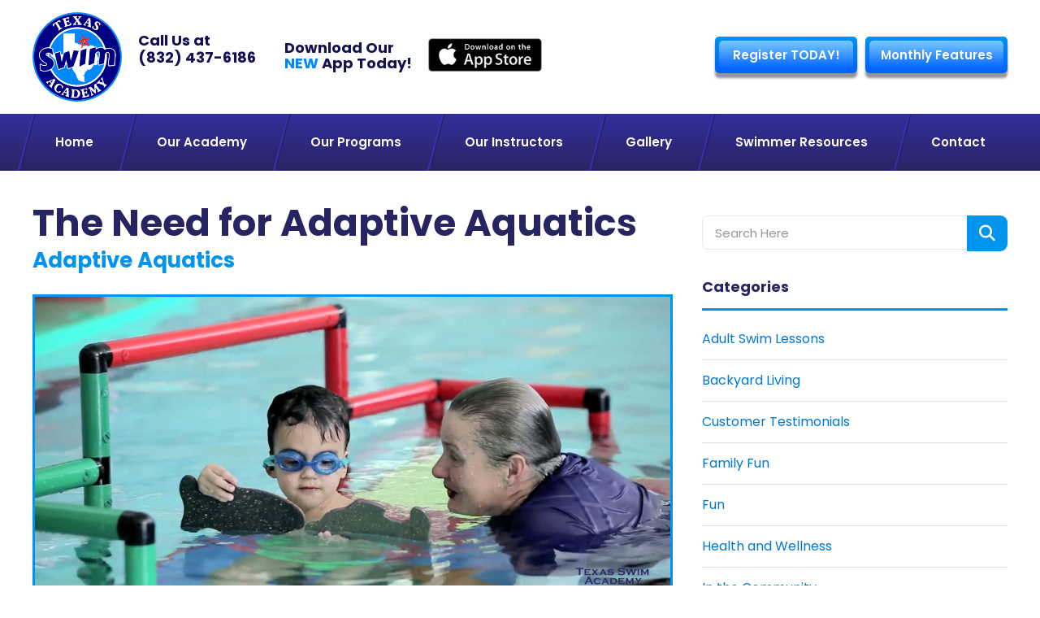

--- FILE ---
content_type: text/html; charset=UTF-8
request_url: https://texasswimacademy.com/the-need-for-adaptive-aquatics/
body_size: 67747
content:
<!DOCTYPE html>

<html amp lang="en-US">



<head>



  <meta charset="UTF-8">



    



  <meta name="viewport" content="width=device-width,minimum-scale=1">



  
    




    
   
      

    

       

   
  
        

     

  
      <script async custom-element="amp-form" src="https://cdn.ampproject.org/v0/amp-form-0.1.js"></script>    
   

   


  <meta name='robots' content='index, follow, max-image-preview:large, max-snippet:-1, max-video-preview:-1' />

	<!-- This site is optimized with the Yoast SEO plugin v26.8 - https://yoast.com/product/yoast-seo-wordpress/ -->
	<title>Adaptive Aquatics in Houston | Swimming Lessons in Houston</title>
	<meta name="description" content="Texas Swim Academy, a Katy swim school, explains the need for adaptive aquatics swimming lessons in Houston" />
	<link rel="canonical" href="https://texasswimacademy.com/the-need-for-adaptive-aquatics/" />
	<meta property="og:locale" content="en_US" />
	<meta property="og:type" content="article" />
	<meta property="og:title" content="Adaptive Aquatics in Houston | Swimming Lessons in Houston" />
	<meta property="og:description" content="Texas Swim Academy, a Katy swim school, explains the need for adaptive aquatics swimming lessons in Houston" />
	<meta property="og:url" content="https://texasswimacademy.com/the-need-for-adaptive-aquatics/" />
	<meta property="og:site_name" content="Texas Swim Academy" />
	<meta property="article:publisher" content="https://www.facebook.com/texasswimacademy" />
	<meta property="article:published_time" content="2021-04-12T16:31:49+00:00" />
	<meta property="article:modified_time" content="2023-10-10T13:00:20+00:00" />
	<meta property="og:image" content="https://texasswimacademy.com/wp-content/uploads/2021/04/Joni.jpg" />
	<meta property="og:image:width" content="2500" />
	<meta property="og:image:height" content="1400" />
	<meta property="og:image:type" content="image/jpeg" />
	<meta name="author" content="Eric Dybala" />
	<meta name="twitter:card" content="summary_large_image" />
	<meta name="twitter:creator" content="@TxSwimAcademy" />
	<meta name="twitter:site" content="@TxSwimAcademy" />
	<meta name="twitter:label1" content="Written by" />
	<meta name="twitter:data1" content="Eric Dybala" />
	<meta name="twitter:label2" content="Est. reading time" />
	<meta name="twitter:data2" content="3 minutes" />
	<script type="application/ld+json" class="yoast-schema-graph">{"@context":"https://schema.org","@graph":[{"@type":"Article","@id":"https://texasswimacademy.com/the-need-for-adaptive-aquatics/#article","isPartOf":{"@id":"https://texasswimacademy.com/the-need-for-adaptive-aquatics/"},"author":{"name":"Eric Dybala","@id":"https://texasswimacademy.com/#/schema/person/d072267a92163bff4e3f5dc538563b5b"},"headline":"The Need for Adaptive Aquatics","datePublished":"2021-04-12T16:31:49+00:00","dateModified":"2023-10-10T13:00:20+00:00","mainEntityOfPage":{"@id":"https://texasswimacademy.com/the-need-for-adaptive-aquatics/"},"wordCount":636,"commentCount":0,"publisher":{"@id":"https://texasswimacademy.com/#organization"},"image":{"@id":"https://texasswimacademy.com/the-need-for-adaptive-aquatics/#primaryimage"},"thumbnailUrl":"https://texasswimacademy.com/wp-content/uploads/2021/04/Joni.jpg","articleSection":["Adaptive Aquatics"],"inLanguage":"en-US"},{"@type":"WebPage","@id":"https://texasswimacademy.com/the-need-for-adaptive-aquatics/","url":"https://texasswimacademy.com/the-need-for-adaptive-aquatics/","name":"Adaptive Aquatics in Houston | Swimming Lessons in Houston","isPartOf":{"@id":"https://texasswimacademy.com/#website"},"primaryImageOfPage":{"@id":"https://texasswimacademy.com/the-need-for-adaptive-aquatics/#primaryimage"},"image":{"@id":"https://texasswimacademy.com/the-need-for-adaptive-aquatics/#primaryimage"},"thumbnailUrl":"https://texasswimacademy.com/wp-content/uploads/2021/04/Joni.jpg","datePublished":"2021-04-12T16:31:49+00:00","dateModified":"2023-10-10T13:00:20+00:00","description":"Texas Swim Academy, a Katy swim school, explains the need for adaptive aquatics swimming lessons in Houston","breadcrumb":{"@id":"https://texasswimacademy.com/the-need-for-adaptive-aquatics/#breadcrumb"},"inLanguage":"en-US","potentialAction":[{"@type":"ReadAction","target":["https://texasswimacademy.com/the-need-for-adaptive-aquatics/"]}]},{"@type":"ImageObject","inLanguage":"en-US","@id":"https://texasswimacademy.com/the-need-for-adaptive-aquatics/#primaryimage","url":"https://texasswimacademy.com/wp-content/uploads/2021/04/Joni.jpg","contentUrl":"https://texasswimacademy.com/wp-content/uploads/2021/04/Joni.jpg","width":2500,"height":1400,"caption":"Joni"},{"@type":"BreadcrumbList","@id":"https://texasswimacademy.com/the-need-for-adaptive-aquatics/#breadcrumb","itemListElement":[{"@type":"ListItem","position":1,"name":"Home","item":"https://texasswimacademy.com/"},{"@type":"ListItem","position":2,"name":"The Need for Adaptive Aquatics"}]},{"@type":"WebSite","@id":"https://texasswimacademy.com/#website","url":"https://texasswimacademy.com/","name":"Texas Swim Academy","description":"","publisher":{"@id":"https://texasswimacademy.com/#organization"},"potentialAction":[{"@type":"SearchAction","target":{"@type":"EntryPoint","urlTemplate":"https://texasswimacademy.com/?s={search_term_string}"},"query-input":{"@type":"PropertyValueSpecification","valueRequired":true,"valueName":"search_term_string"}}],"inLanguage":"en-US"},{"@type":"Organization","@id":"https://texasswimacademy.com/#organization","name":"Texas Swim Academy","url":"https://texasswimacademy.com/","logo":{"@type":"ImageObject","inLanguage":"en-US","@id":"https://texasswimacademy.com/#/schema/logo/image/","url":"https://texasswimacademy.com/wp-content/uploads/2020/11/logo.png","contentUrl":"https://texasswimacademy.com/wp-content/uploads/2020/11/logo.png","width":375,"height":94,"caption":"Texas Swim Academy"},"image":{"@id":"https://texasswimacademy.com/#/schema/logo/image/"},"sameAs":["https://www.facebook.com/texasswimacademy","https://x.com/TxSwimAcademy","https://www.youtube.com/channel/UCQ4KtPK7E7O3KIXFkYf3QIQ"]},{"@type":"Person","@id":"https://texasswimacademy.com/#/schema/person/d072267a92163bff4e3f5dc538563b5b","name":"Eric Dybala","sameAs":["http://wwww.smallscreenproducer.com"]}]}</script>
	<!-- / Yoast SEO plugin. -->


<link rel='dns-prefetch' href='//cdn.ampproject.org' />
<link rel='dns-prefetch' href='//fonts.googleapis.com' />
<link rel='dns-prefetch' href='//use.fontawesome.com' />
<link rel='dns-prefetch' href='//www.googletagmanager.com' />
<link rel='stylesheet' id='open-sans-css' href='https://fonts.googleapis.com/css?family=Open+Sans%3A300%2C400%2C600%2C700%2C800&#038;display=swap&#038;' type='text/css' media='all' />
<link rel='stylesheet' id='font-awesome-css' href='https://use.fontawesome.com/releases/v6.2.0/css/all.css' type='text/css' media='all' />
<script async src="https://cdn.ampproject.org/v0.js" id="amp-js"></script>
<link rel="EditURI" type="application/rsd+xml" title="RSD" href="https://texasswimacademy.com/xmlrpc.php?rsd" />
<link rel='shortlink' href='https://texasswimacademy.com/?p=6055' />






<link rel="icon" type="image/png" href="https://texasswimacademy.com/wp-content/themes/texasswimacademy/assets/images/favicon.png?v=1.0.0" >






<style amp-boilerplate>body{-webkit-animation:-amp-start 8s steps(1,end) 0s 1 normal both;-moz-animation:-amp-start 8s steps(1,end) 0s 1 normal both;-ms-animation:-amp-start 8s steps(1,end) 0s 1 normal both;animation:-amp-start 8s steps(1,end) 0s 1 normal both}@-webkit-keyframes -amp-start{from{visibility:hidden}to{visibility:visible}}@-moz-keyframes -amp-start{from{visibility:hidden}to{visibility:visible}}@-ms-keyframes -amp-start{from{visibility:hidden}to{visibility:visible}}@-o-keyframes -amp-start{from{visibility:hidden}to{visibility:visible}}@keyframes -amp-start{from{visibility:hidden}to{visibility:visible}}</style><noscript><style amp-boilerplate>body{-webkit-animation:none;-moz-animation:none;-ms-animation:none;animation:none}</style></noscript>

<style amp-custom>*,:after,:before {
	-webkit-box-sizing: border-box;
	-moz-box-sizing: border-box;
	-ms-box-sizing: border-box;
	box-sizing: border-box;
}

body,html {
	-webkit-text-size-adjust: 100%;
	font-family: Poppins,sans-serif;
	font-weight: 400;
	line-height: 20px;
	background: #fff;
	font-size: 15px;
	padding: 0;
	margin: 0;
	color: #000;
}

.clear {
	clear: both;
}

.center {
	text-align: center;
}

.has-text-align-center {
	text-align: center;
}

figure {
	margin: 0;
	text-align: center;
}

figure img {
	max-width: 100%;
	height: auto;
}

figcaption {
	padding-top: 10px;
	font-size: 20px;
	color: #000;
}

a {
	-webkit-transition: all .8s;
	-moz-transition: all .8s;
	transition: all .8s;
	background-color: transparent;
	text-decoration: none;
	display: inline-block;
	outline: 0;
	color: #0078d2;
}

a:hover {
	color: #e1523d;
}

p {
	line-height: 1.6;
	margin: 0 0 20px;
	font-family: Poppins,sans-serif;
	font-weight: 400;
	color: #000;
	font-size: 16px;
}

p strong {
	font-family: Poppins,sans-serif;
	font-weight: 700;
}

h1,h2,h3,h4,h5,h6 {
	font-weight: 600;
	margin: 0 0 20px;
	color: #fff;
}

h1 {
	line-height: 42px;
	font-size: 44px;
	font-weight: 400;
	font-family: Poppins,sans-serif;
	color: #272561;
}

h2 {
	line-height: 1.2;
	font-size: 24px;
	color: #272561;
	font-family: Poppins,sans-serif;
	font-weight: 600;
}

h3 {
	line-height: 1.2;
	font-size: 20px;
	color: #272561;
	font-family: Poppins,sans-serif;
	font-weight: 600;
}

h4 {
	line-height: 1.2;
	font-size: 18px;
	color: #272561;
	font-family: Poppins,sans-serif;
	font-weight: 600;
}

h5 {
	line-height: 1.2;
	font-size: 16px;
	color: #272561;
	font-family: Poppins,sans-serif;
	font-weight: 600;
}

h6 {
	line-height: 1.2;
	font-size: 14px;
	color: #272561;
	font-family: Poppins,sans-serif;
	font-weight: 600;
}

hr {
	background: #dfe0e1;
	overflow: visible;
	position: relative;
	border: none;
	height: 1px;
	margin: 18px 0;
}

hr.is-style-default {
	margin: 18px auto;
	width: 25%;
}

.table {
	display: table;
	height: 100%;
	width: 100%;
}

.table>.table-cell {
	vertical-align: middle;
	display: table-cell;
	height: 100%;
	width: 100%;
}

a[href="#"] {
	cursor: default;
}

ul {
	list-style: none;
	padding: 0;
	margin: 18px 0;
}

li {
	position: relative;
	line-height: 1.8;
	font-family: Poppins,sans-serif;
	font-weight: 400;
	color: #000;
	font-size: 16px;
}

img {
	vertical-align: middle;
	border-style: none;
}

pre {
	font-family: monospace,monospace;
	font-size: 1em;
}

sub,sup {
	vertical-align: baseline;
	line-height: 0;
	font-size: 75%;
	position: relative;
}

sub {
	bottom: -.25em;
	font-size: 60%;
}

sup {
	top: -.5em;
	font-size: 60%;
}

main {
	display: block;
}

code,kbd,samp {
	font-family: monospace,monospace;
	font-size: 1em;
}

abbr[title] {
	text-decoration: underline;
	text-decoration: underline dotted;
	border-bottom: none;
}

label {
	font-weight: 600;
	line-height: 1.8;
	display: block;
	color: #333;
}

small {
	font-size: 80%;
}

b,strong {
	font-weight: bolder;
}

details {
	display: block;
}

summary {
	display: list-item;
}

[hidden],template {
	display: none;
}

button,input,optgroup,select,textarea {
	font-family: inherit;
	line-height: 1.15;
	font-size: 100%;
	outline: 0;
	margin: 0;
}

button,input {
	overflow: visible;
}

button,select {
	text-transform: none;
}

[type=button],[type=reset],[type=submit],button {
	-webkit-appearance: button;
	cursor: pointer;
}

[type=button]::-moz-focus-inner,[type=reset]::-moz-focus-inner,[type=submit]::-moz-focus-inner,button::-moz-focus-inner {
	border-style: none;
	padding: 0;
}

[type=button]:-moz-focusring,[type=reset]:-moz-focusring,[type=submit]:-moz-focusring,button:-moz-focusring {
	outline: 1px dotted ButtonText;
}

legend {
	white-space: normal;
	max-width: 100%;
	display: table;
	padding: 0;
	color: inherit;
}

fieldset {
	padding: 0;
	border: 0;
}

progress {
	vertical-align: baseline;
}

textarea {
	overflow: auto;
}

[type=checkbox],[type=radio] {
	padding: 0;
}

[type=number]::-webkit-inner-spin-button,[type=number]::-webkit-outer-spin-button {
	height: auto;
}

[type=search] {
	-webkit-appearance: textfield;
	outline-offset: -2px;
}

[type=search]::-webkit-search-decoration {
	-webkit-appearance: none;
}

::-webkit-file-upload-button {
	-webkit-appearance: button;
	font: inherit;
}

input,select,textarea {
	-webkit-transition: all .8s;
	-moz-transition: all .8s;
	transition: all .8s;
	background: #fff;
}

select {
	outline: 0;
	padding: 0 15px;
	border: solid 1px #e9e9e9;
	height: 42px;
	color: #737373;
	width: 100%;
	border-radius: 10px;
	-webkit-appearance: none;
	-moz-appearance: none;
	appearance: none;
	background: #fff;
	background-image: url(https://texasswimacademy.com/wp-content/themes/texasswimacademy/assets/images/dropdown_menu.png?nocache=1),url(https://texasswimacademy.com/wp-content/themes/texasswimacademy/assets/images/select_menu.png?nocache=1);
	background-position: right center,left top;
	background-repeat: no-repeat,repeat-x;
	-webkit-appearance: none;
	-moz-appearance: none;
	appearance: none;
	background-color: #ebebeb;
}

select::-ms-expand {
	display: none;
}

input[type=email],input[type=tel],input[type=text],input[type=url] {
	-webkit-border-radius: 7px;
	-moz-border-radius: 7px;
	border-radius: 7px;
	height: 42px;
	line-height: initial;
	outline: 0;
	padding: 0 15px;
	border: solid 1px #e9e9e9;
	color: #737373;
	width: 100%;
}

textarea {
	-webkit-border-radius: 7px;
	-moz-border-radius: 7px;
	border-radius: 7px;
	min-height: 120px;
	outline: 0;
	padding: 15px;
	border: solid 1px #e9e9e9;
	color: #737373;
	width: 100%;
	max-height: 140px;
}

input[type=email]:focus,input[type=tel]:focus,input[type=text]:focus,input[type=url]:focus,select:focus,textarea:focus {
	border-color: #0094ee;
}

input[type=submit] {
	vertical-align: middle;
	font-weight: 600;
	line-height: 37px;
	text-align: center;
	min-width: 123px;
	font-size: 13.84px;
	display: inline-block;
	padding: 0 20px;
	border: none;
	cursor: pointer;
	color: #fff;
	text-transform: uppercase;
	border-radius: 5px;
	transition: none;
	font-family: 'Open Sans',sans-serif;
}

input[type=submit]:hover {
	background: #2d93ff;
}

.input-control {
	margin-bottom: 12px;
}

.input-control-select {
	position: relative;
}

.input-control-select i {
	color: #000;
	position: absolute;
	right: 10px;
	font-size: 25px;
	top: 37px;
}

::-webkit-input-placeholder {
	color: #959595;
}

:-ms-input-placeholder {
	color: #959595;
}

::-moz-placeholder {
	color: #959595;
}

:-moz-placeholder {
	color: #959595;
}

.ssp-loader .amp-active {
	-webkit-animation: sk-rotateplane 1.2s infinite ease-in-out;
	-moz-animation: sk-rotateplane 1.2s infinite ease-in-out;
	animation: sk-rotateplane 1.2s infinite ease-in-out;
	background: #333;
	max-height: 50%;
	max-width: 10%;
	height: 2em;
	margin: -1em auto;
	width: 2em;
}

.ssp-loader .amp-active>div {
	display: none;
}

@keyframes sk-rotateplane {
	0% {
		-webkit-transform: perspective(120px);
		-moz-transform: perspective(120px);
		transform: perspective(120px);
	}

	50% {
		-webkit-transform: perspective(120px) rotateX(-180deg);
		-moz-transform: perspective(120px) rotateX(-180deg);
		transform: perspective(120px) rotateX(-180deg);
	}

	100% {
		-webkit-transform: perspective(120px) rotateX(-180deg) rotateY(-180deg);
		-moz-transform: perspective(120px) rotateX(-180deg) rotateY(-180deg);
		transform: perspective(120px) rotateX(-180deg) rotateY(-180deg);
	}
}

.container {
	position: relative;
}

#entry-content {
	padding: 40px 0 30px 0;
}

.uppercase {
	text-transform: uppercase;
}

.clear:after,.clear:before {
	content: "";
	display: block;
	clear: both;
}

.hidden {
	display: none;
}

.button-gradient-border {
	background: #0094ee;
	background: -moz-linear-gradient(top,#0094ee 0,#005fff 100%);
	background: -webkit-gradient(left top,left bottom,color-stop(0,#0094ee),color-stop(100%,#005fff));
	background: -webkit-linear-gradient(top,#0094ee 0,#005fff 100%);
	background: -o-linear-gradient(top,#0094ee 0,#005fff 100%);
	background: -ms-linear-gradient(top,#0094ee 0,#005fff 100%);
	background: linear-gradient(to bottom,#0094ee 0,#005fff 100%);
	padding: 5px;
	border-radius: 5px;
}

.banner-button {
	display: block;
	max-width: 260px;
	box-shadow: 0 6px 3px #000;
	display: block;
	margin: 0 auto;
}

.button,.ssp-button-1>a,.ssp-button-1>button {
	vertical-align: middle;
	font-weight: 600;
	line-height: 40px;
	background: #79c9ff;
	background: -moz-linear-gradient(top,#79c9ff 0,#0063ff 100%);
	background: -webkit-gradient(left top,left bottom,color-stop(0,#79c9ff),color-stop(100%,#0063ff));
	background: -webkit-linear-gradient(top,#79c9ff 0,#0063ff 100%);
	background: -o-linear-gradient(top,#79c9ff 0,#0063ff 100%);
	background: -ms-linear-gradient(top,#79c9ff 0,#0063ff 100%);
	background: linear-gradient(to bottom,#79c9ff 0,#0063ff 100%);
	text-align: center;
	min-width: 120px;
	font-size: 13.84px;
	display: inline-block;
	padding: 0 20px;
	cursor: pointer;
	color: #fff;
	text-transform: uppercase;
	border-radius: 0;
	box-sizing: border-box;
	text-align: center;
	transition: none;
	font-family: 'Open Sans',sans-serif;
}

.button>a {
	color: #fff;
}

.button:hover,.ssp-button-1>a:hover,.ssp-button-1>button:hover {
	background: #0094ee;
	color: #fff;
}

.button.button-light {
	background: #1e6cfc;
	border-radius: 0;
}

.button.button-light:hover {
	color: #fff;
}

a.ssp-button-2,button.ssp-button-2 {
	-webkit-border-radius: 4px;
	-moz-border-radius: 4px;
	border-radius: 4px;
	font-size: 14.35px;
	font-weight: 700;
	line-height: 45px;
	background: 0 0;
	min-width: 188px;
	display: inline-block;
	padding: 0 20px;
	cursor: pointer;
	color: #fff;
	background: #144df7;
	background: -moz-linear-gradient(top,#144df7 0,#133aab 100%);
	background: -webkit-linear-gradient(top,#144df7 0,#133aab 100%);
	background: linear-gradient(to bottom,#144df7 0,#133aab 100%);
	text-align: center;
	font-family: Poppins,sans-serif;
}

a.ssp-button-2:hover,button.ssp-button-2:hover {
	background: #133aab;
	background: -moz-linear-gradient(top,#133aab 0,#144df7 100%);
	background: -webkit-linear-gradient(top,#133aab 0,#144df7 100%);
	background: linear-gradient(to bottom,#133aab 0,#144df7 100%);
	color: #fff;
}

.ssp-table {
	position: relative;
	display: table;
	z-index: 10;
	height: 100%;
	width: 100%;
}

.margin-none {
	margin: 0;
}

.video-wrapper {
	width: 42.7%;
}

.alignleft,.float-left {
	float: left;
	margin-right: 50px;
	margin-top: 0;
}

.alignright,.float-right {
	float: right;
	margin-left: 50px;
	margin-top: 0;
}

.text-left {
	text-align: left;
}

.text-right {
	text-align: right;
}

.aligncenter,.text-center {
	text-align: center;
}

.contact-logo {
	display: block;
	margin: 20px auto;
}

.input-checkbox label,.input-radio label {
	line-height: 25px;
}

.input-checkbox input,.input-radio input {
	margin: 6px 5px 6px 0;
	float: left;
}

.ssp-table-cell {
	vertical-align: middle;
	display: table-cell;
	height: 100%;
	width: 100%;
}

.ssp-field-error {
	display: block;
	line-height: 1;
	color: #ff6868;
}

.submit-error>p,.submit-success>p {
	margin: 0;
}

.submit-error,.submit-success {
	padding: 10px;
	margin: 20px 0 0 0;
}

.submit-error {
	border: 3px solid #c64444;
}

.submit-success {
	border: 3px solid #3db56e;
}

.ssp-lightbox {
	background: rgba(0,0,0,.85);
}

.color-ff8300 {
	color: #ff8300;
}

.color-5e5e5e {
	color: #5e5e5e;
}

.color-000 {
	color: #000;
}

.ssp-image>a {
	display: block;
}

#entry-content .tab-head {
	color: #fff;
	font-size: inherit;
	font-weight: inherit;
	line-height: normal;
}

.tab-head {
	outline: 0;
	cursor: pointer;
	background-color: #efefef;
	padding-right: 20px;
	background: #332f9c;
	background: -moz-linear-gradient(top,#332f9c 0,#272563 100%);
	background: -webkit-gradient(left top,left bottom,color-stop(0,#332f9c),color-stop(100%,#272563));
	background: -webkit-linear-gradient(top,#332f9c 0,#272563 100%);
	background: -o-linear-gradient(top,#332f9c 0,#272563 100%);
	background: -ms-linear-gradient(top,#332f9c 0,#272563 100%);
	background: linear-gradient(to bottom,#332f9c 0,#272563 100%);
	color: #fff;
	padding: 18px 35px 18px 18px;
	font-size: 16px;
	font-weight: 400;
	position: relative;
	border: 0;
	margin-bottom: 5px;
}

.tab-head:after {
	-moz-osx-font-smoothing: grayscale;
	-webkit-font-smoothing: antialiased;
	display: inline-block;
	font-style: normal;
	font-variant: normal;
	text-rendering: auto;
	line-height: 1;
	font-weight: 900;
	content: "\f067";
	font-family: "Font Awesome 5 Free";
	position: absolute;
	right: 15px;
	top: 18px;
	font-size: 20px;
}

.tab-head[aria-expanded=true] {
	outline: 0;
	background: #7ac9ff;
	background: -moz-linear-gradient(top,#7ac9ff 0,#00a2ff 50%,#00a2ff 100%);
	background: -webkit-gradient(left top,left bottom,color-stop(0,#7ac9ff),color-stop(50%,#00a2ff),color-stop(100%,#00a2ff));
	background: -webkit-linear-gradient(top,#7ac9ff 0,#00a2ff 50%,#00a2ff 100%);
	background: -o-linear-gradient(top,#7ac9ff 0,#00a2ff 50%,#00a2ff 100%);
	background: -ms-linear-gradient(top,#7ac9ff 0,#00a2ff 50%,#00a2ff 100%);
	background: linear-gradient(to bottom,#7ac9ff 0,#00a2ff 50%,#00a2ff 100%);
	color: #fff;
}

.tab-head[aria-expanded=true]:after {
	content: "\f068";
}

.tab-contents {
	padding: 10px 0 0;
}

div.wpcf7 .screen-reader-response {
	position: absolute;
	overflow: hidden;
	clip: rect(1px,1px,1px,1px);
	height: 1px;
	width: 1px;
	margin: 0;
	padding: 0;
	border: 0;
}

div.wpcf7-response-output {
	margin: 0;
	padding: .4em 1em;
	border: 0;
	display: none;
	background: #f03a3a;
	color: #fff;
	font-size: 14px;
	font-family: HelveticaNeueThin,sans-serif;
	letter-spacing: 1px;
}

.sent div.wpcf7-response-output {
	background: transparent;
    display: block;
    border: 1px solid #0ab51f;
	color: #222;

}

div.wpcf7-mail-sent-ok {
	border: 2px solid #398f14;
}

div.wpcf7-aborted,div.wpcf7-mail-sent-ng {
	border: 2px solid red;
}

div.wpcf7-spam-blocked {
	border: 2px solid orange;
}

div.wpcf7-acceptance-missing,div.wpcf7-validation-errors {
	border: 2px solid #f7e700;
}

.wpcf7-form-control-wrap {
	position: relative;
}

span.wpcf7-not-valid-tip {
	color: #f03a3a;
	font-size: 1em;
	font-weight: 400;
	display: block;
}

.use-floating-validation-tip span.wpcf7-not-valid-tip {
	position: absolute;
	top: 20%;
	left: 20%;
	z-index: 100;
	border: 1px solid red;
	background: #fff;
	padding: .2em .8em;
}

span.wpcf7-list-item {
	display: inline-block;
	margin: 0 0 0 1em;
}

span.wpcf7-list-item-label::after,span.wpcf7-list-item-label::before {
	content: "";
}

.wpcf7-display-none {
	display: none;
}

div.wpcf7 .ajax-loader {
	visibility: hidden;
	display: inline-block;
	background-image: url(https://texasswimacademy.com/wp-content/themes/texasswimacademy/assets/images/ajax-loader.gif);
	width: 16px;
	height: 16px;
	border: none;
	padding: 0;
	margin: 0 0 0 4px;
	vertical-align: middle;
}

div.wpcf7 .ajax-loader.is-active {
	visibility: visible;
}

div.wpcf7 div.ajax-error {
	display: none;
}

div.wpcf7 .placeheld {
	color: #888;
}

div.wpcf7 input[type=file] {
	cursor: pointer;
}

div.wpcf7 input[type=file]:disabled {
	cursor: default;
}

div.wpcf7 .wpcf7-submit:disabled {
	cursor: not-allowed;
}

div.wpcf7-spam-blocked,div.wpcf7-validation-errors {
	border: 0;
	margin: 0;
	background: #f35555;
	color: #fff;
	border-radius: 5px;
	padding: 5px 10px;
	margin-top: 10px;
}

div.wpcf7-mail-sent-ok {
	border: 0;
	margin: 0;
	background: #1395ae;
	color: #fff;
	border-radius: 5px;
	padding: 5px 10px;
	margin-top: 10px;
}

.read-more-hide {
	opacity: 0;
	height: 0;
	overflow: hidden;
	opacity: 0;
	transition: all .3s ease-in-out;
	transform-origin: left top;
	transform: scaleY(0);
}

.read-more-show.read-more-hide {
	opacity: 1;
	height: auto;
	transform: scaleY(1);
}

.readmore-column .ssp-image {
	margin-bottom: 10px;
}

.readmore-column {
	margin: 0 -10px;
}

.readmore-column .column {
	padding: 0 10px;
	margin-bottom: 20px;
}

.readmore-column .ssp-read-more>p {
	display: inline;
}

.readmore-column .ssp-read-more-content {
	display: inline;
}

.readmore-column .ssp-read-more-buttons {
	display: inline;
}

.readmore-column .ssp-read-more-content p {
	display: inline;
}

.readmore-column .ssp-button-1>button {
	background: 0 0;
	color: #0094ee;
	font-weight: 600;
	padding: 0;
	min-width: auto;
	font-size: 14px;
	line-height: 0;
}

.contact-content-logo {
	margin-top: 15px;
}

.testimonial h4 {
	margin-bottom: 5px;
	font-weight: 400;
}

.tab-gallery-container amp-selector[role=tablist].tabs-with-selector {
	display: block;
	text-align: center;
}

.tab-gallery-container amp-selector[role=tablist].tabs-with-selector [role=tab] {
	display: inline-block;
	vertical-align: top;
	width: auto;
	background: #000;
	color: #fff;
	padding: 3px 18px;
	outline: 0;
	border: none;
	border-radius: 5px;
}

.tab-gallery-container amp-selector[role=tablist].tabs-with-selector [role=tab][selected] {
	border: 0;
	background: #79c9ff;
	background: -moz-linear-gradient(top,#79c9ff 0,#0063ff 100%);
	background: -webkit-gradient(left top,left bottom,color-stop(0,#79c9ff),color-stop(100%,#0063ff));
	background: -webkit-linear-gradient(top,#79c9ff 0,#0063ff 100%);
	background: -o-linear-gradient(top,#79c9ff 0,#0063ff 100%);
	background: -ms-linear-gradient(top,#79c9ff 0,#0063ff 100%);
	background: linear-gradient(to bottom,#79c9ff 0,#0063ff 100%);
	color: #fff;
	border: none;
}

.tab-gallery-container amp-selector.tabpanels [role=tabpanel] {
	padding: 10px 0;
}

.tab-gallery-container .tabmenu {
	height: 35px;
}

.tab-gallery-container .column {
	padding: 10px;
}

.tab-gallery-container .row {
	margin: 0 -10px;
}

.gallery-label {
	color: #0094ee;
	text-align: center;
	margin-top: 15px;
	font-weight: 600;
}

.col-lg-4 h3 {
	margin-bottom: 10px;
}

.ssp-gallery-item {
	position: relative;
	height: 0;
	overflow: hidden;
	padding-bottom: 60%;
}

.inside-tabbed-image {
	width: 100%;
	padding-top: 29%;
	padding-bottom: 28%;
	background-repeat: no-repeat;
	background-position: center;
	background-size: cover;
}

.insidetab {
	display: flex;
	flex-wrap: wrap;
	max-width: 100%;
}

.insidetab .input {
	position: absolute;
	opacity: 0;
}

.insidetab .label {
	width: 100%;
	padding: 10px 30px;
	background: #79c9ff;
	background: -moz-linear-gradient(top,#79c9ff 0,#0063ff 100%);
	background: -webkit-gradient(left top,left bottom,color-stop(0,#79c9ff),color-stop(100%,#0063ff));
	background: -webkit-linear-gradient(top,#79c9ff 0,#0063ff 100%);
	background: -o-linear-gradient(top,#79c9ff 0,#0063ff 100%);
	background: -ms-linear-gradient(top,#79c9ff 0,#0063ff 100%);
	background: linear-gradient(to bottom,#79c9ff 0,#0063ff 100%);
	cursor: pointer;
	font-weight: 400;
	font-size: 18px;
	color: #fff;
	transition: background .1s,color .1s;
	flex-grow: 1;
	text-align: center;
	margin-bottom: 10px;
}

.insidetab .label:hover {
	background: #000;
}

.insidetab .label:active {
	background: #000;
}

.insidetab .input:focus+.label {
	z-index: 1;
}

.insidetab .input:checked+.label {
	background: #000;
	color: #fff;
}

@media (min-width:1025px) {
	.insidetab .label {
		width: auto;
	}
}

.insidetab .panel {
	display: none;
	padding: 10px 5px 10px;
	background: #fff;
}

@media (min-width:1025px) {
	.insidetab .panel {
		order: 99;
	}
}

@media (max-width:1025px) {
	.insidetab .label:after {
		-moz-osx-font-smoothing: grayscale;
		-webkit-font-smoothing: antialiased;
		display: inline-block;
		font-style: normal;
		font-variant: normal;
		text-rendering: auto;
		line-height: 1;
		font-weight: 900;
		content: "\f067";
		font-family: "Font Awesome 5 Free";
		position: absolute;
		right: 15px;
		top: 18px;
		font-size: 20px;
	}

	.insidetab .label {
		text-align: left;
		position: relative;
	}

	.insidetab .input:checked+.label:after {
		content: "\f068";
	}
}

.insidetab .input:checked+.label+.panel {
	display: block;
}

.affiliation-icons {
	display: inline-block;
	height: 78px;
	margin-left: 2px;
	margin-right: 2px;
	flex-grow: 1;
	text-align: center;
	margin-bottom: 10px;
}

#affiliation-section .textwidget {
	display: flex;
	flex-wrap: wrap;
}

#affiliation-footer {
	padding: 5px 30px 23px;
}

#affiliation-footer .container {
	padding: 0 0;
}

.ssp-featured {
	margin: 0;
}

.ssp-featured h1 {
	margin: 0 0 10px 0;
}

.ssp-featured h2 {
	font-weight: 400;
	margin: 0 0 20px 0;
}

.ssp-featured .ssp-image {
	border: solid 3px #0094ee;
	margin-bottom: 15px;
}

.single .ssp-featured .ssp-image {
	margin-top: 30px;
}

.ssp-section {
	position: relative;
	margin: 0 -50vw;
	width: 100vw;
	right: 50%;
	left: 50%;
}

.ssp-section>amp-img {
	position: absolute;
	z-index: 0;
	height: 100%;
	width: 100%;
	left: 0;
	top: 0;
}

.ssp-section>amp-img>img {
	object-fit: cover;
}

.ssp-section-content {
	position: relative;
	padding: 40px 0;
	z-index: 10;
}

.page .ssp-section-content {
	padding-top: 0;
	padding-bottom: 0;
}

.post-contact #entry-content {
	padding-top: 0;
	padding-bottom: 0;
}

#contact-contents .ssp-section-content {
	padding-top: 30px;
	padding-bottom: 30px;
}

#contact-map .ssp-section-content {
	padding: 0;
	margin-bottom: 30px;
}

.ssp-parallax {
	background-attachment: fixed;
	background-position: top center;
	background-repeat: no-repeat;
	background-size: cover;
	box-sizing: border-box;
}

.ssp-hero-image {
	overflow: hidden;
	position: relative;
	padding: 0;
	width: 100%;
	padding-top: 80.9%;
	margin-bottom: 10px;
}

.ssp-hero-image-1 a {
	display: block;
	position: relative;
	overflow: hidden;
	border-radius: 0;
}

.ssp-hero-image-1 amp-img {
	-webkit-transition: all .8s;
	-moz-transition: all .8s;
	transition: all .8s;
	-webkit-transition: all .3s ease-in-out 20ms;
	transition: all .3s ease-in-out 20ms;
}

.ssp-hero-image-1:hover amp-img {
	transform: scale(1.05);
}

.ssp-hero-image-1 amp-img>img {
	object-fit: cover;
}

.ssp-hero-image-1 .ssp-hero-image-content {
	background: 0 0;
	position: absolute;
	display: block;
	bottom: 0;
	right: 0;
	left: 0;
	top: 0;
	padding: 0;
}

.ssp-hero-image-1 .ssp-table {
	position: absolute;
	left: 0;
	top: 0;
}

.ssp-hero-image-1 .ssp-hero-image-title {
	display: none;
}

.ssp-hero-image-1 .services-title {
	position: absolute;
	left: 0;
	top: 0;
	width: 100%;
	text-align: center;
	color: #fff;
	font-size: 22px;
	line-height: 1;
	padding: 25px 0 15px 0;
	margin: 0;
	font-family: Poppins,sans-serif;
	font-weight: 600;
}

.ssp-hero-image-1 .ssp-hero-image-overlay-1,.ssp-hero-image-1 .ssp-hero-image-overlay-2 {
	-webkit-transition: all .8s;
	-moz-transition: all .8s;
	transition: all .8s;
	display: block;
	position: absolute;
	opacity: 1;
	height: 100%;
	width: 100%;
	left: 0;
	top: 0;
}

.ssp-hero-image-1:hover .ssp-hero-image-overlay-1 {
	background: rgba(0,0,0,0);
}

.ssp-hero-image-1:hover .ssp-hero-image-overlay-2 {
	background: rgba(0,0,0,0);
}

.ssp-hero-image-2>.ssp-hero-image-title {
	line-height: 52px;
	background: #0094ee;
	text-align: center;
	padding: 0 20px;
	margin: 0;
	color: #fff;
}

.ssp-hero-image-2>.ssp-hero-image-content {
	position: absolute;
	padding: 12px 0;
	bottom: 0;
	width: 100%;
	left: 0;
}

.ssp-hero-image-3>.ssp-hero-image-title {
	line-height: 52px;
	background: #0094ee;
	text-align: center;
	position: absolute;
	padding: 0 20px;
	bottom: 0;
	margin: 0;
	width: 100%;
	color: #fff;
	left: 0;
}

.ssp-hero-image-3>.ssp-hero-image-content {
	-webkit-transition: all .8s;
	-moz-transition: all .8s;
	transition: all .8s;
	position: absolute;
	padding: 20px;
	height: 100%;
	width: 100%;
}

.ssp-hero-image-3>.ssp-hero-image-content.ssp-opacity {
	opacity: 0;
	left: 0;
	top: 0;
}

.ssp-hero-image-3>.ssp-hero-image-content.ssp-from-top {
	left: 0;
	top: -100%;
}

.ssp-hero-image-3>.ssp-hero-image-content.ssp-from-left {
	left: -100%;
	top: 0;
}

.ssp-hero-image-3>.ssp-hero-image-content.ssp-from-right {
	right: -100%;
	top: 0;
}

.ssp-hero-image-3>.ssp-hero-image-content.ssp-from-bottom {
	bottom: -100%;
	left: 0;
}

.ssp-hero-image-3:hover>.ssp-hero-image-content.ssp-from-top {
	top: 0;
}

.ssp-hero-image-3:hover>.ssp-hero-image-content.ssp-from-left {
	left: 0;
}

.ssp-hero-image-3:hover>.ssp-hero-image-content.ssp-from-right {
	right: 0;
}

.ssp-hero-image-3:hover>.ssp-hero-image-content.ssp-from-bottom {
	bottom: 0;
}

.ssp-hero-image-3:hover>.ssp-hero-image-content.ssp-opacity {
	opacity: 1;
}

.testimonial {
	border-bottom: solid 1px #e9e9e9;
	padding-bottom: 10px;
	margin-bottom: 20px;
}

.testimonial h5 {
	color: #2ab3ff;
}

.ssp-parallax {
	overflow: hidden;
	height: 100%;
	max-height: 430px;
}

.ssp-parallax-content {
	position: relative;
	z-index: 10;
}

.ssp-parallax .ssp-section-content {
	padding-top: 100%;
}

.ssp-parallax .ssp-section-content h2 {
	color: #fff;
	font-size: 34px;
	font-weight: 700;
}

.ssp-parallax .ssp-section-content .ssp-button-1 a {
	background: #000;
}

.ssp-meet-the-team {
	margin: 0 -15px;
}

.ssp-team-member-1 {
	position: relative;
	padding: 15px;
}

.ssp-team-member-1 .ssp-team-member-overlay {
	-webkit-transition: all .8s;
	-moz-transition: all .8s;
	transition: all .8s;
	background: rgba(0,190,255,.86);
	text-align: center;
	position: absolute;
	opacity: 0;
	bottom: 15px;
	right: 15px;
	left: 15px;
	top: 15px;
}

.ssp-team-member-1:hover .ssp-team-member-overlay {
	opacity: 1;
}

.ssp-team-member-1 .ssp-team-member-overlay p {
	margin: 0 0 25px 0;
	color: #fff;
}

.ssp-team-member-1 .ssp-team-member-overlay h4 {
	margin: 0 0 5px 0;
	color: #fff;
}

.ssp-team-member-1 .ssp-team-member-bio:after {
	content: "";
	display: block;
	clear: both;
}

.ssp-team-member-1 .ssp-team-member-bio p:last-child {
	margin: 0;
}

.ssp-team-member-1 .ssp-team-member-bio h2 {
	font-weight: 400;
	margin: 0 0 20px 0;
}

.ssp-team-member-1 .ssp-team-member-bio button {
	-webkit-border-radius: 50%;
	-moz-border-radius: 50%;
	border-radius: 50%;
	line-height: 22px;
	background: 0 0;
	text-align: center;
	font-size: 16px;
	position: absolute;
	padding: 0;
	border: 4px solid #000;
	height: 30px;
	color: #000;
	width: 30px;
	right: 15px;
	top: 15px;
}

.ssp-team-member-1 .ssp-team-member-bio button:hover {
	border: 4px solid #2d93ff;
	color: #2d93ff;
}

.ssp-team-member-1 .ssp-team-member-bio amp-img {
	width: 266px;
}

.ssp-lightbox {
	position: absolute;
	outline: 0;
	z-index: 0;
	height: 100%;
	width: 100%;
	left: 0;
	top: 0;
}

.ssp-icon {
	text-align: center;
	position: relative;
	padding: 100% 0 0 0;
}

.ssp-icon-title {
	color: #fff;
}

.ssp-icon-content {
	position: absolute;
	height: 100%;
	width: 100%;
	left: 0;
	top: 0;
}

.ssp-icon .ssp-table-cell {
	padding: 40px;
}

.ssp-icon amp-img {
	margin: 0 auto;
}

.ssp-read-more-buttons>.ssp-read-less-button {
	display: none;
}

.ssp-read-more-buttons.ssp-read-less>.ssp-read-more-button {
	display: none;
}

.ssp-read-more-buttons.ssp-read-less>.ssp-read-less-button {
	display: inline-block;
}

.row.read-more-less-row {
	margin-bottom: 20px;
}

.read-more-less-row .ssp-read-more div,.read-more-less-row .ssp-read-more p {
	display: inline;
}

.read-more-less-row .ssp-image {
	border: solid 3px #0094ee;
	margin-bottom: 10px;
}

.read-more-less-row button.ssp-read-less-button,.read-more-less-row button.ssp-read-more-button {
	background: 0 0;
	min-width: 0;
	padding: 0;
	text-transform: capitalize;
	font-weight: 600;
	font-size: 15px;
	vertical-align: inherit;
	line-height: inherit;
	color: #33cbff;
}

.ssp-before-after-slider {
	text-align: center;
}

.ssp-label-after,.ssp-label-before {
	display: none;
}

.ssp-before-after-slider .amp-carousel-button {
	opacity: 1;
	visibility: visible;
	width: 100px;
	background-color: #1e6cfc;
	border-radius: 5px;
	cursor: pointer;
	outline: 0;
	line-height: 30px;
	height: 40px;
	display: inline-block;
	vertical-align: top;
	margin: 15px 5px;
}

.ssp-before-after-slider .amp-carousel-button.amp-disabled {
	opacity: 0;
}

.ssp-before-after-slider-instruction {
	color: #33cbff;
	text-align: center;
	display: block;
	margin: 10px 0 20px;
	font-style: italic;
	font-family: Poppins,sans-serif;
}

.triangle-hint .amp-image-slider-hint-right {
	width: 10px;
	height: 20px;
	background-size: 10px 20px;
	margin-left: 10px;
	background-image: url("data:image/svg+xml;charset=UTF-8,%3csvg xmlns='http://www.w3.org/2000/svg' width='10' height='20' viewBox='0 0 10 20'%3e%3cpolygon points='0,0 10,10 0,20' style='fill:white' /%3e%3c/svg%3e");
}

.triangle-hint .amp-image-slider-hint-left {
	width: 10px;
	height: 20px;
	background-size: 10px 20px;
	margin-right: 10px;
	background-image: url("data:image/svg+xml;charset=UTF-8,%3csvg xmlns='http://www.w3.org/2000/svg' width='10' height='20' viewBox='0 0 10 20'%3e%3cpolygon points='10,0 0,10 10,20' style='fill:white' /%3e%3c/svg%3e");
}

.ssp-map-frame {
	height: 425px;
	border: solid 3px #0094ee;
	margin-bottom: 10px;
}

#map-contact .ssp-map-frame {
	border: 0;
}

.ssp-gallery-item {
	position: relative;
}

.ssp-gallery-item img {
	cursor: pointer;
}

.ssp-gallery-item figure {
	margin: 0;
}

.ssp-gallery-item figcaption {
	display: none;
}

#amp-lightbox-gallery {
	text-align: center;
}

.amp-social-share-sms {
	background-size: 20px;
}

.amp-social-share-wrapper {
	position: absolute;
	left: 0;
	bottom: 0;
	width: 100%;
	text-align: center;
	display: none;
}

.ssp-gallery-item:hover .amp-social-share-wrapper {
	display: block;
}

#site-header {
	position: relative;
	z-index: 999;
}

#site-top-bar {
	background: #fff;
}

#site-top-bar:after {
	content: "";
	display: block;
	clear: both;
}

#ssp-logo {
	max-width: 125px;
	display: block;
	width: 100%;
	margin-top: 0;
	margin-left: 0px;
}

.site-logo p {
	font-size: 28.86px;
	font-weight: 700;
	margin: 40px 0 0 40px;
	color: #141152;
	font-family: Poppins,sans-serif;
	line-height: 1.4;
	float: left;
}

.site-logo p a {
	color: #141152;
}

#ssp-logo svg {
	display: block;
	max-width: 100%;
	width: 100%;
	height: auto;
}

#ssp-logo-p,#ssp-logo-s1,#ssp-logo-s2 {
	fill: url(#ssp-logo-linear-gradient) #00b8ff;
}

#ssp-banner:after {
	content: "";
	display: block;
	clear: both;
}

#ssp-banner {
	background: #304250;
	position: relative;
}

#ssp-banner-content {
	color: #fff;
}

#ssp-banner-content p {
	font-weight: 600;
}

#ssp-banner-content h2 {
	font-weight: 800;
	margin: 0;
	color: #fff;
}

#ssp-banner-content .ssp-button-1>a {
	background: #ff7300;
}

#ssp-banner-content .ssp-button-1>a:hover {
	background: #0094ee;
}

#entry-content p a {
	word-break: break-all;
}

#entry-content>.container>p:last-child,#entry-content>p:last-child {
	margin: 0;
}

article ol {
	padding-left: 25px;
}

article ul>li {
	padding-left: 12px;
	margin-left: 10px;
}

article ul>li:before {
	-webkit-border-radius: 50%;
	-moz-border-radius: 50%;
	border-radius: 50%;
	vertical-align: middle;
	background: #eb1f2d;
	content: "";
	display: inline-block;
	margin: 0 5px 2px 0;
	height: 6px;
	width: 6px;
	position: absolute;
	left: 0;
	top: 12px;
}

body.post-home #entry-content {
	padding: 0;
}

.section-title {
	font-family: Poppins,sans-serif;
	color: #222426;
	font-size: 40px;
	font-weight: 400;
	margin-bottom: 10px;
	text-transform: uppercase;
}

.section-title-light {
	color: #fff;
}

body.post-contact-us .input-checkbox {
	padding: 36px 0 0 0;
}

body.post-contact-us input[type=submit] {
	margin: 24px 0 0 0;
}

body.post-contact-us .ssp-featured {
	margin: 0 0 28px 0;
}

body.post-contact-us .ssp-featured h2 {
	margin: 0;
}

body.post-contact-us form.wpcf7-form h2 {
	font-weight: 600;
	margin: 0 0 26px 0;
	color: #000;
}

body.post-thank-you #entry-content {
	padding-top: 120px;
}

body.post-thank-you #entry-content h2 {
	margin-bottom: 30px;
}

body.post-thank-you #entry-content p {
	margin: 0;
	margin-bottom: 30px;
	font-size: 18px;
}

.ssp-blog {
	padding-top: 69px;
}

#entry-content .ssp-blog .ssp-featured h2.blog-title {
	line-height: 42px;
	font-size: 28px;
	border-bottom: 3px solid #0094ee;
	padding-bottom: 5px;
	text-transform: none;
	font-weight: 600;
}

#entry-content .ssp-blog .ssp-featured h2.blog-title a {
	color: #0094ee;
}

.single .ssp-featured h2,#entry-content .ssp-blog .ssp-featured h2 {
	font-size: 15px;
	font-weight: 400;
}

.single .ssp-featured h2 a,#entry-content .ssp-blog .ssp-featured h2 a {
	color: #0094ee;
}

.ssp-blog-read-more {
	color: #0078d2;
}

.ssp-blog>article {
	margin: 0 0 20px 0;
}

.ssp-blog>article:last-child,.ssp-blog>article>:last-child {
	margin: 0;
}

.ssp-post-links {
	border-top: 1px solid #dfe0e1;
	padding: 15px 0 0 0;
	margin: 30px 0 40px 0;
}

.ssp-post-links>.ssp-button-1:last-child {
	margin: 0 0 0 16px;
}

.ssp-post-links>.ssp-button-1 {
	text-transform: uppercase;
	display: inline-block;
}

.widget-title {
	border-bottom: 3px solid #0094ee;
	font-weight: 600;
	line-height: 24px;
	font-size: 24px;
	padding: 14px 0;
	margin: 0;
}

#secondary>.widget-area>.widget {
	margin: 0 0 20px 0;
}

#secondary>.widget-area>.widget:last-child {
	margin: 0;
}

#secondary>.widget-area>.widget_recent_entries {
	display: none;
}

.single #secondary>.widget-area>.widget_recent_entries {
	display: block;
}

#search {
	position: relative;
}

.single #search {
	margin-top: 15px;
}

#search input[type=text] {
	border: solid 1px #e9e9e9;
}

#search button.submit {
	border: 0;
	color: #fff;
	background: #0094ee;
	display: block;
	width: 50px;
	line-height: 44px;
	padding: 0;
	cursor: pointer;
	font-size: 20px;
	position: absolute;
	top: 0;
	right: 0;
	border-radius: 0 9px 9px 0;
}

#search button.submit:hover {
	background: #2262ab;
}

#secondary .widget ul li:before {
	display: none;
}

#text-2 .widget-title {
	margin: 0 0 20px 0;
}

#text-2 .input-checkbox,#text-2 .input-submit {
	margin: 20px 0 0 0;
}

.widget_amp_recent_posts h4 {
	line-height: 18px;
	font-size: 15px;
	margin: 5px 0 0 0;
}

.widget_amp_recent_posts h4>a {
	display: inline;
}

.widget_amp_recent_posts ul {
	margin: 0;
}

.widget_amp_recent_posts li {
	margin: 15px 0 0 0;
}

.widget_amp_recent_posts li:after {
	content: "";
	display: block;
	clear: both;
}

.widget_amp_recent_posts li:before {
	display: none;
}

.widget_amp_recent_posts .ssp-image {
	height: 72px;
	margin: 0 10px 0 0;
	float: left;
	width: 72px;
}

.widget_amp_recent_posts .widget-title {
	margin: 0 0 20px 0;
}

.widget_amp_recent_posts .ssp-categories {
	text-transform: uppercase;
	line-height: 17px;
	font-size: 11px;
}

.widget_amp_recent_posts .ssp-categories a {
	color: #919191;
}

.widget_amp_recent_posts .ssp-categories a:hover {
	color: #0094ee;
}

.widget_archive ul,.widget_categories ul,.widget_recent_entries ul {
	margin: 0;
}

.widget_archive ul>li,.widget_categories ul>li,.widget_recent_entries ul>li {
	border-bottom: 1px solid #dfe0e1;
	padding-left: 0;
	margin-left: 0;
}

.widget_archive ul>li:before,.widget_categories ul>li:before,.widget_recent_entries ul>li:before {
	display: none;
}

.widget_archive a,.widget_categories a,.widget_recent_entries a {
	line-height: 50px;
	display: block;
	color: #0078d2;
}

.ssp-testimonial-list {
	border-top: solid 1px #e9e9e9;
	padding-top: 30px;
}

.ssp-testimonial-list .testimonial:last-child {
	border-bottom: 0;
	margin-bottom: 0;
}

.testimonial h5 {
	color: #0094ee;
}

.testimonial h5+p {
	display: none;
}

.tabs-with-flex .rightphoto {
	float: right;
}

#grid-buckets .ssp-image {
	border: solid 3px rgba(0,164,183,.85);
	box-sizing: border-box;
	margin-bottom: 5px;
}

#grid-buckets h3 a {
	color: #2262ab;
}

#grid-buckets p {
	line-height: 1.5;
}

:root {
	--color-primary: #005af0;
	--space-1: 0.5rem;
	--space-4: 2rem;
}

.tab-wrap-anchor {
	position: relative;
}

#hottub {
	position: absolute;
	left: 0;
	top: -50px;
}

amp-selector[role=tablist].tabs-with-flex {
	display: flex;
	flex-wrap: wrap;
}

amp-selector[role=tablist].tabs-with-flex [role=tab] {
	flex-grow: 1;
	text-align: center;
	color: #fff;
	padding: 10px 18px 10px;
	background: #332f9c;
	background: -moz-linear-gradient(top,#332f9c 0,#272563 100%);
	background: -webkit-gradient(left top,left bottom,color-stop(0,#332f9c),color-stop(100%,#272563));
	background: -webkit-linear-gradient(top,#332f9c 0,#272563 100%);
	background: -o-linear-gradient(top,#332f9c 0,#272563 100%);
	background: -ms-linear-gradient(top,#332f9c 0,#272563 100%);
	background: linear-gradient(to bottom,#332f9c 0,#272563 100%);
	font-size: 16px;
	outline: 0;
	font-family: Poppins,sans-serif;
	font-weight: 400;
}

amp-selector[role=tablist].tabs-with-flex [role=tab][selected] {
	outline: 0;
	background: #7ac9ff;
	background: -moz-linear-gradient(top,#7ac9ff 0,#00a2ff 50%,#00a2ff 100%);
	background: -webkit-gradient(left top,left bottom,color-stop(0,#7ac9ff),color-stop(50%,#00a2ff),color-stop(100%,#00a2ff));
	background: -webkit-linear-gradient(top,#7ac9ff 0,#00a2ff 50%,#00a2ff 100%);
	background: -o-linear-gradient(top,#7ac9ff 0,#00a2ff 50%,#00a2ff 100%);
	background: -ms-linear-gradient(top,#7ac9ff 0,#00a2ff 50%,#00a2ff 100%);
	background: linear-gradient(to bottom,#7ac9ff 0,#00a2ff 50%,#00a2ff 100%);
	color: #fff;
}

amp-selector[role=tablist].tabs-with-flex [role=tabpanel] {
	display: none;
	width: 100%;
	order: 1;
	padding: 30px 0 0;
}

amp-selector[role=tablist].tabs-with-flex [role=tab][selected]+[role=tabpanel] {
	display: block;
}

amp-selector[role=tablist].tabs-with-selector {
	display: flex;
}

amp-selector[role=tablist].tabs-with-selector [role=tab][selected] {
	outline: 0;
	border-bottom: 2px solid var(--color-primary);
}

amp-selector[role=tablist].tabs-with-selector {
	display: flex;
}

amp-selector[role=tablist].tabs-with-selector [role=tab] {
	width: 100%;
	text-align: center;
	padding: var(--space-1);
}

amp-selector.tabpanels [role=tabpanel] {
	display: none;
	padding: 30px 0;
}

amp-selector.tabpanels [role=tabpanel][selected] {
	outline: 0;
	display: block;
}

amp-selector[role=tablist] [role=tab][selected]+[role=tabpanel] {
	display: block;
}

.tabmenu {
	height: 40px;
}

.tabmenu .table {
	position: relative;
	display: table;
	z-index: 10;
	height: 100%;
	width: 100%;
}

.tabmenu .table-cell {
	vertical-align: middle;
	display: table-cell;
	height: 100%;
	width: 100%;
}

#contact-contents .ssp-image {
	border: 0;
}

#contact-contents h4 {
	margin-bottom: 0;
}

.contact-content-logo {
	max-width: 300px;
	margin: 20px auto;
}

.spec-label,.spec-value {
	font-size: 14px;
	color: #555;
	padding-left: 9px;
	line-height: 20px;
	font-family: Poppins,sans-serif;
	padding: 7px 0 7px 9px;
	text-align: left;
}

.spec-label i,.spec-value i {
	float: right;
	margin-right: 10px;
	margin-top: 3px;
}

.spec-label.dimensions i {
	margin-right: 5px;
}

.spec-label {
	background: #f2f2f2;
}

#store-hours {
	position: absolute;
	left: 0;
	top: -50px;
}

.store-hours {
	float: right;
	border: solid 0 #fff;
	padding: 20px 20px;
	background: #2262ab;
	width: 100%;
	margin-left: 30px;
	position: relative;
}

.store-hours ul li {
	background: 0 0;
	padding-left: 0;
	margin-left: 0;
	color: #fff;
	font-size: 16px;
	margin-bottom: 8px;
}

.store-hours ul li:before {
	content: "";
	display: none;
}

.store-hours ul li strong {
	width: 100px;
	display: inline-block;
}

.store-hours h3 {
	color: #fff;
}

.areas-served-with-store-hours .col-lg-6:first-child {
	width: 66.6666%;
}

.areas-served-with-store-hours .col-lg-6:last-child {
	width: 33.3333%;
}

.areas-served-with-store-hours {
	margin: 0 -18px;
}

.overlay:target {
	visibility: visible;
	opacity: 1;
	z-index: 9999;
}

.overlay {
	position: fixed;
	top: 0;
	bottom: 0;
	left: 0;
	right: 0;
	background: rgba(0,0,0,.7);
	transition: opacity .5s;
	visibility: hidden;
	opacity: 0;
	z-index: -1;
}

.overlay:target .popup {
	animation: popup .7s;
}

@media screen and (max-width:700px) {
	.popup {
		width: 80%;
	}
}

.popup {
	margin: 00px auto;
	padding: 30px 30px;
	background: #fff;
	border-radius: 5px;
	width: 70%;
	position: relative;
	transition: all 0s ease-in-out;
	max-height: 70%;
	overflow: auto;
	box-sizing: border-box;
}

.popup .close {
	position: absolute;
	top: 10px;
	right: 10px;
	transition: all .1s;
	font-size: 20px;
	font-weight: 700;
	text-decoration: none;
	color: #0094ee;
	cursor: pointer;
	outline: 0;
}

.popup-trig amp-img {
	display: block;
	max-width: 613px;
	max-height: 304px;
}

.promo-item {
	margin: 20px 0 0;
}

.promo-item img {
	max-width: 100%;
	height: auto;
}

.promo-bucket figure {
	background: #f7f7f7;
}

.promo-bucket p {
	line-height: 1.5;
	padding-top: 10px;
	background: #f7f7f7;
	padding-bottom: 20px;
}

.panel-pane.pane-energy-calculator {
	margin-top: 10px;
}

.energy-calculator-result {
	display: none;
}

.energy-calculator {
	background-color: #e1523d;
	padding: 40px 20px;
	margin-bottom: 20px;
}

.energy-calculator h2 {
	text-align: center;
	color: #fff;
	line-height: 1;
	font-size: 1.8rem;
}

.form-group.input-control-select i {
	top: 12px;
	color: #e1523d;
}

#google-directions-map {
	height: 75vh;
	border: #ccc solid 1px;
	margin: 10px 0 20px;
	width: 100%;
}

.lightbox {
	background: rgba(0,0,0,.8);
	width: 100%;
	height: 100%;
	position: absolute;
	display: flex;
	align-items: center;
	justify-content: center;
}

.lightbox h1 {
	color: #fff;
}

button.popup-button {
	display: block;
	width: 100%;
	border: 0;
	padding: 0;
	background: 0 0;
}

#popup-registration.popup,
#popup.popup {
	display: flex;
	align-items: center;
	justify-content: center;
	position: fixed;
	width: 100vw;
	height: 100vh;
	bottom: 0;
	right: 0;
	background-color: rgba(0,0,0,.8);
	z-index: 2;
	visibility: hidden;
	opacity: 0;
	overflow: hidden;
	transition: 0s ease-in-out;
	max-width: 100%;
	z-index: 9999999;
	margin: 0;
	border-radius: 0;
	max-height: 100%;
}


#popup-registration .popup-inner,
#popup .popup-inner {
	position: relative;
	bottom: -100vw;
	right: -100vh;
	display: flex;
	align-items: center;
	max-width: 750px;
	max-height: 350px;
	width: 60%;
	height: 80%;
	background-color: #fff;
	background: #f7f6f6;
	background: -moz-linear-gradient(left,#f7f6f6 0,#fff 100%);
	background: -webkit-linear-gradient(left,#f7f6f6 0,#fff 100%);
	background: linear-gradient(to right,#f7f6f6 0,#fff 100%);
	text-align: center;
	border-radius: 10px;
	padding: 0 30px;
	box-sizing: border-box;
	background: #201d5c;
	box-shadow: 0 5px 10px rgba(0,0,0,.8);
}
#popup-registration .popup-inner p,
#popup .popup-inner p {
	font-family: Lato,sans-serif;
	padding-bottom: 30px;
	font-weight: 500;
	margin-top: 0;
	margin-bottom: 0;
	color: #201d5c;
	color: #fff;
	font-size: 20px;
	line-height: 1.4;
}
#popup-registration .popupphoto,
#popup .popupphoto {
	display: flex;
	justify-content: flex-end;
	align-items: flex-end;
	width: 40%;
	height: 100%;
	overflow: hidden;
}
#popup-registration .popupphoto img ,
#popup .popupphoto img {
	width: auto;
	height: 100%;
}
#popup-registration .popuptext,
#popup .popuptext {
	display: flex;
	flex-direction: column;
	justify-content: center;
	width: 100%;
	height: 100%;
	padding: 0;
}
#popup-registration .popuptext img,
#popup .popuptext img {
	max-width: 100%;
	display: block;
	width: 100%;
	height: auto;
}
#popup .popuptext img {
	border-radius: 21px;
}
#popup-registration.popup.popup-active,#popup-registration.popup:target,
#popup.popup.popup-active,#popup.popup:target {
	visibility: visible;
	opacity: 1;
}
#popup-registration.popup.popup-active .popup-inner,#popup-registration.popup:target .popup-inner,
#popup.popup.popup-active .popup-inner,#popup.popup:target .popup-inner {
	bottom: 0;
	right: 0;
	transform: rotate(0);
}
#popup-registration .closepopup,
#popup .closepopup {
	position: absolute;
	right: 100px;
	top: 70px;
	font-weight: 300;
	border-radius: 100%;
	background-color: transparent;
	z-index: 4;
	color: #fff;
	line-height: 3rem;
	text-align: center;
	cursor: pointer;
	text-decoration: none;
	padding: 0;
	font-size: 20px;
	background: url(https://texasswimacademy.com/wp-content/themes/texasswimacademy/assets/images/close-black.png) no-repeat center;
	background-size: 100%;
	width: 25px;
	height: 25px;
	/*right: 12px;
    top: 10px;*/
}

#popup-registration.popup .popup-inner.popup-img{
    background: #fff;
    padding: 20px 50px;
}
#popup-registration .button{
    display: inline-block;
    width: auto;
    max-width: none;
    margin: 0 auto;
    font-size: 20px;
    line-height: 50px;
    padding: 0 50px;
    border-radius: 30px;
}
#popup-registration .popup-inner h2{
  font-size: 40px;
}
#popup-registration .popup-inner p{
  color: #000;
  font-size: 22px;
}
#popup-registration .closepopup{
      right: 20px;
    top: 20px;
}
#site-footer {
	border-top: solid 1px #e9e9e9;
}

body.home #site-footer {
	border-top: 0;
}

#site-footer-widgets {
	background: #f6f8f9;
	color: #000;
	padding: 2% 2% 1% 1.5%;
	border-bottom: 0;
}

#ssp-footer-logo {
	width: 100%;
	margin: 0;
	display: block;
	max-width: 125px;
}

.column-quick-links .row {
	display: flex;
	flex-wrap: wrap;
}

.column-quick-links .row .column {
	flex-grow: 1;
}

#site-copyright {
	background: #fff;
	padding: 1% 0 2%;
	color: #fff;
	text-align: center;
}

#site-copyright a,#site-copyright p a {
	color: #767676;
	text-decoration: none;
	font-family: Poppins,sans-serif;
}

#site-copyright a:hover {
	color: #272561;
}

#site-copyright p strong {
	color: #000;
	font-family: Poppins,sans-serif;
	font-size: 14px;
}

#site-copyright p {
	line-height: 2;
	text-align: center;
	color: #767676;
	font-size: 13px;
	font-weight: 400;
	margin-bottom: 10px;
	font-family: Poppins,sans-serif;
}

#site-scroll-top {
	-webkit-transition: all .4s;
	-moz-transition: all .4s;
	transition: all .4s;
	outline: 0;
	padding: 0;
	cursor: pointer;
}

#site-scroll-top.fa-chevron-up {
	background: #00a4ff;
	background: -moz-linear-gradient(top,#00a4ff 0,#0062ff 100%);
	background: -webkit-gradient(left top,left bottom,color-stop(0,#00a4ff),color-stop(100%,#0062ff));
	background: -webkit-linear-gradient(top,#00a4ff 0,#0062ff 100%);
	background: -o-linear-gradient(top,#00a4ff 0,#0062ff 100%);
	background: -ms-linear-gradient(top,#00a4ff 0,#0062ff 100%);
	background: linear-gradient(to bottom,#00a4ff 0,#0062ff 100%);
	display: block;
	border: none;
	margin: 0 auto;
	position: absolute;
	right: 10px;
	bottom: -33px;
	height: 44px;
	width: 44px;
}

#site-scroll-top.fa-chevron-up>svg {
	display: block;
	height: 30px;
	margin: 0 auto;
	width: 22px;
	fill: #fff;
}

#site-scroll-top:before {
	display: none;
}

.column-quick-links .ssp-social-media-links {
	margin-bottom: 0;
}

.column-quick-links .ssp-social-media-links li {
	display: inline-block;
	vertical-align: top;
	margin-left: 2px;
}

.column-quick-links .ssp-social-media-links li a {
	transition: all .3s;
	display: block;
	width: 37px;
	height: 37px;
	line-height: 37px;
	text-align: center;
	color: #fff;
	background: #00a4ff;
	background: -moz-linear-gradient(top,#00a4ff 0,#0062ff 100%);
	background: -webkit-gradient(left top,left bottom,color-stop(0,#00a4ff),color-stop(100%,#0062ff));
	background: -webkit-linear-gradient(top,#00a4ff 0,#0062ff 100%);
	background: -o-linear-gradient(top,#00a4ff 0,#0062ff 100%);
	background: -ms-linear-gradient(top,#00a4ff 0,#0062ff 100%);
	background: linear-gradient(to bottom,#00a4ff 0,#0062ff 100%);
	font-size: 20px;
}

.column-quick-links .ssp-social-media-links li a:hover {
	background: #2d93ff;
}

.ssp-image.float-left {
	margin: 0 40px 0 0;
	width: 44.622%;
}

.ssp-image.float-right {
	margin: 0 0 0 40px;
	width: 44.622%;
}

#swimmer-stories-section .ssp-youtube {
	max-width: 517px;
	width: 100%;
	margin-right: 30px;
}

.ssp-vimeo.float-right,.ssp-youtube.float-right {
	width: 48%;
	margin-left: 2%;
	margin-top: 10px;
	margin-bottom: 20px;
}

.ssp-vimeo.float-left,.ssp-youtube.float-left {
	width: 48%;
	margin-right: 2%;
	margin-top: 10px;
	margin-bottom: 20px;
}

#site-top-bar {
	padding: 15px 0;
	box-sizing: border-box;
}

#ssp-logo {
	float: left;
}

#ssp-widget-top-bar {
	color: #fff;
	text-align: right;
	margin-right: 0;
	padding-top: 30px;
	justify-content: space-between;
	padding-left: 50px;
	display: flex;
}

ul.header-app-buttons {
	display: flex;
	align-items: center;
	margin: 0;
	column-gap: 12px;
}

ul.header-app-buttons li {
	font-size: 24px;
	font-weight: bold;
	line-height: 1.1;
	color: #14124f;
	text-align: left;
}

ul.header-app-buttons li:first-child {
	margin-right: 20px;
}

ul.header-app-buttons li span {
	color: #0088ff;
}

ul.header-app-buttons li img {
	width: 163px;
}

div#header-buttons {
	display: flex;
	flex-grow: 1;
	justify-content: flex-end;
	column-gap: 10px;
}

#ssp-widget-top-bar p {
	font-size: 28.86px;
	font-weight: 700;
	margin: 0;
	color: #141152;
	font-family: Poppins,sans-serif;
	line-height: 1.4;
}

#ssp-widget-top-bar p a {
	color: #141152;
}

.location-phone-columns {
	display: block;
	text-align: right;
	margin-bottom: 25px;
	vertical-align: middle;
}

.header-buttons {
	display: inline-block;
	vertical-align: middle;
	background: #0094ee;
	background: -moz-linear-gradient(top,#0094ee 0,#005fff 100%);
	background: -webkit-gradient(left top,left bottom,color-stop(0,#0094ee),color-stop(100%,#005fff));
	background: -webkit-linear-gradient(top,#0094ee 0,#005fff 100%);
	background: -o-linear-gradient(top,#0094ee 0,#005fff 100%);
	background: -ms-linear-gradient(top,#0094ee 0,#005fff 100%);
	background: linear-gradient(to bottom,#0094ee 0,#005fff 100%);
	padding: 5px;
	box-shadow: 0 6px 3px #949494;
	border-radius: 5px;
	max-width: 220px;
	width: 100%;
	margin-left: 10px;
}

.header-buttons .header-button {
	padding: 5px 0;
	font-size: 19.88px;
	font-weight: 600;
	box-sizing: border-box;
	float: left;
	font-family: Poppins,sans-serif;
	border-radius: 5px;
	text-transform: none;
	display: block;
	width: 100%;
}

#site-branding {
	height: 61px;
	float: left;
	width: 681px;
}

#site-navigation {
	position: -webkit-sticky;
	position: sticky;
	z-index: 999;
	top: 0;
	background: #332f9c;
	background: -moz-linear-gradient(top,#332f9c 0,#272563 100%);
	background: -webkit-gradient(left top,left bottom,color-stop(0,#332f9c),color-stop(100%,#272563));
	background: -webkit-linear-gradient(top,#332f9c 0,#272563 100%);
	background: -o-linear-gradient(top,#332f9c 0,#272563 100%);
	background: -ms-linear-gradient(top,#332f9c 0,#272563 100%);
	background: linear-gradient(to bottom,#332f9c 0,#272563 100%);
	padding: 0 1.5% 0 3%;
}

#sticky-background {
	visibility: hidden;
	background: rgba(255,255,255,.9);
	position: absolute;
	z-index: -1;
	height: 116px;
	height: 60px;
	width: 100%;
	left: 0;
	top: 0;
}

#site-primary-menu:after {
	content: "";
	display: block;
	clear: both;
}

#site-navigation ul li a[href="#"] {
	cursor: default;
}

#site-primary-menu {
	margin: 0;
	display: flex;
	flex-wrap: wrap;
}

.primary-menu-item {
	flex-grow: 1;
	position: relative;
	float: left;
	list-style-type: none;
	margin: 0;
	padding: 0 29px 0 35px;
	margin-left: -18px;
}

.primary-menu-item:before {
	left: 2px;
	display: block;
	content: "";
	width: 22px;
	height: 70px;
	position: absolute;
	top: 0;
	background: url(https://texasswimacademy.com/wp-content/themes/texasswimacademy/assets/images/menu-border.png) no-repeat left top;
}

.current-primary-menu-item,.primary-menu-item {
	padding: 0 27px;
}

.primary-menu-link,.primary-submenu-link-1 {
	background: 0 0;
	line-height: 70px;
	font-size: 19.87px;
	position: relative;
	display: block;
	color: #fff;
	transition: none;
	font-family: Poppins,sans-serif;
	font-weight: 600;
	text-align: center;
}

.primary-menu-link span,.primary-submenu-link-1 span {
	display: block;
	border-radius: 10px;
}

.primary-submenu-1,.primary-submenu-2 {
	min-width: 100%;
	position: absolute;
	display: none;
	z-index: 99;
	margin: 0;
	left: 0;
	top: 100%;
	width: auto;
	background: #332f9c;
	background: -moz-linear-gradient(top,#332f9c 0,#272563 100%);
	background: -webkit-gradient(left top,left bottom,color-stop(0,#332f9c),color-stop(100%,#272563));
	background: -webkit-linear-gradient(top,#332f9c 0,#272563 100%);
	background: -o-linear-gradient(top,#332f9c 0,#272563 100%);
	background: -ms-linear-gradient(top,#332f9c 0,#272563 100%);
	background: linear-gradient(to bottom,#332f9c 0,#272563 100%);
}

.home-primary-menu-item {
	border-left: none;
}

.contact-primary-menu-item {
	border-right: none;
}

.contact-primary-menu-item .primary-submenu-1 {
	left: auto;
	right: 0;
}

.primary-submenu-link-1,.primary-submenu-link-2 {
	font-weight: 400;
	line-height: 60px;
	font-size: 18px;
	position: relative;
	display: block;
	padding: 0 28px;
	color: #fff;
	transition: none;
	white-space: nowrap;
	text-align: left;
}

.primary-submenu-item-1 {
	position: relative;
}

.current-primary-menu-ancestor,.current-primary-menu-link,.current-primary-menu-parent,.primary-menu-link:hover {
	background: url(https://texasswimacademy.com/wp-content/themes/texasswimacademy/assets/images/menu-hover-center.png?ver=0.2) repeat-x left top;
	color: #fff;
	display: block;
	padding: 0;
}

.current-primary-menu-link:after,.current-primary-menu-link:before,.primary-menu-link:after,.primary-menu-link:before {
	content: "";
	width: 29px;
	height: 70px;
	position: absolute;
	top: 0;
}

.current-primary-menu-ancestor:before,.current-primary-menu-link:before,.current-primary-menu-parent:before,.primary-menu-link:hover:before {
	left: -25px;
	background: url(https://texasswimacademy.com/wp-content/themes/texasswimacademy/assets/images/menu-hover-left.png?ver-0.3) no-repeat left top;
	content: "";
}

.current-primary-menu-ancestor:after,.current-primary-menu-link:after,.current-primary-menu-parent:after,.primary-menu-link:hover:after {
	width: 33px;
	right: -29px;
	background: url(https://texasswimacademy.com/wp-content/themes/texasswimacademy/assets/images/menu-hover-right1.png?ver=0.1) no-repeat left top;
	content: "";
	z-index: -1;
}

.current-primary-submenu-link-1,.primary-submenu-link-1:hover {
	background: url(https://texasswimacademy.com/wp-content/themes/texasswimacademy/assets/images/submenu-center-hover.png?ver=0.1) repeat-x left top;
	color: #fff;
}

.current-primary-submenu-link-1:after,.current-primary-submenu-link-1:before,.primary-submenu-link-1:after,.primary-submenu-link-1:before {
	content: "";
	width: 29px;
	height: 70px;
	position: absolute;
	top: 0;
}

.current-primary-submenu-link-1:before,.primary-submenu-link-1:hover:before {
	background: url(https://texasswimacademy.com/wp-content/themes/texasswimacademy/assets/images/submenu-left-hover.png?ver=0.1) no-repeat left top;
	left: 0;
	content: "";
}

.current-primary-submenu-link-1:after,.primary-submenu-link-1:hover:after {
	background: url(https://texasswimacademy.com/wp-content/themes/texasswimacademy/assets/images/submenu-right-hover.png?ver=0.1) no-repeat right top;
	right: 0;
	content: "";
}

.primary-menu-item:hover>.primary-submenu-1 {
	display: block;
}

.primary-submenu-item-1:hover>.primary-submenu-2 {
	display: block;
	left: 100%;
	top: 0;
}

.locations-primary-submenu-item-1:hover>.primary-submenu-2 {
	left: auto;
	right: 100%;
	width: 120px;
}

#ssp-banner-content {
	position: absolute;
	height: 100%;
	width: 100%;
	left: 0;
	top: 0;
}

#ssp-banner-content .row {
	margin: 0 auto;
}

#ssp-banner-content p {
	line-height: 30px;
	font-size: 23.54px;
	margin: 15px 0 36px 0;
	color: #fff;
	text-align: center;
	font-family: Poppins,sans-serif;
	font-style: italic;
}

#ssp-banner-content h2 {
	line-height: .85;
	font-size: 108.92px;
	font-weight: 700;
	margin-bottom: 20px;
	color: #00a6ff;
	font-family: Poppins,sans-serif;
	letter-spacing: 5px;
	text-align: center;
	margin-bottom: 0;
	margin-top: 2;
}

#ssp-banner-content h3 {
	line-height: 1;
	font-size: 67.7px;
	font-weight: 700;
	color: #fff;
	font-family: Poppins,sans-serif;
	text-align: center;
	letter-spacing: 5px;
	margin-top: 25px;
	margin-bottom: 0;
}

#ssp-banner-content .ssp-button-1>a {
	line-height: 40px;
	font-size: 20px;
	background: #79c9ff;
	background: -moz-linear-gradient(top,#79c9ff 0,#0063ff 100%);
	background: -webkit-gradient(left top,left bottom,color-stop(0,#79c9ff),color-stop(100%,#0063ff));
	background: -webkit-linear-gradient(top,#79c9ff 0,#0063ff 100%);
	background: -o-linear-gradient(top,#79c9ff 0,#0063ff 100%);
	background: -ms-linear-gradient(top,#79c9ff 0,#0063ff 100%);
	background: linear-gradient(to bottom,#79c9ff 0,#0063ff 100%);
	font-family: Poppins,sans-serif;
	padding: 0 24px;
	width: auto;
	text-transform: none;
	display: block;
}

#ssp-banner-content .ssp-button-1>a:hover {
	background: #0094ee;
}

#ssp-banner * {
	width: 100%;
}

.service-buckets .row {
	margin: 0 -8px;
}

.service-buckets .column {
	padding: 0 8px;
}

.home #entry-content {
	background: 0 0;
}

#home-content {
	padding-left: 2.6%;
	padding-right: 0;
}

#entry-content h2 {
	font-family: Poppins,sans-serif;
	font-size: 30px;
	font-weight: 700;
	color: #0094ee;
	line-height: 95%;
}

#home-content h2 {
	font-family: Poppins,sans-serif;
	font-size: 48.81px;
	font-weight: 700;
	color: #0094ee;
	margin-bottom: 1%;
	padding-top: 4%;
	line-height: 95%;
}

#entry-content h1 {
	font-family: Poppins,sans-serif;
	font-size: 50px;
	font-weight: 700;
	color: #272561;
	line-height: 105%;
}

#home-content h1 {
	font-family: Poppins,sans-serif;
	font-size: 70.47px;
	font-weight: 700;
	color: #272561;
	line-height: 87%;
	margin-bottom: 1%;
}

#entry-content h3 {
	font-family: Poppins,sans-serif;
	font-size: 20px;
	font-weight: 700;
	color: #272561;
}

#home-content h3 {
	font-family: Poppins,sans-serif;
	font-size: 33.29px;
	font-weight: 700;
	color: #272561;
	z-index: 9;
	position: relative;
	margin-bottom: 1.7%;
}

#home-content p {
	font-family: Poppins,sans-serif;
	font-weight: 400;
	font-size: 15px;
	color: #000;
	line-height: 1.6;
}

#home-content .ssp-image.float-right {
	max-width: 443px;
	width: 100%;
	padding-bottom: 80px;
}

#home-content #kathleen_mcmordie {
	margin-top: 20px;
	margin-bottom: -158px;
	margin-left: 25px;
}

#programs-section h2 {
	font-family: Poppins,sans-serif;
	font-size: 54.66px;
	font-weight: 700;
	color: #272561;
	margin-bottom: 1%;
}

#programs-section p {
	font-family: Poppins,sans-serif;
	font-size: 20.93px;
	font-weight: 400;
	color: #000;
	line-height: 25px;
	margin-bottom: 22px;
}

#programs-section p strong {
	color: #eb1f2e;
}

#programs-section .separator {
	max-width: 165px;
	height: 6px;
	background: #eb1f2e;
	display: block;
	margin: 0 auto 1.5%;
}

#programs-section .ssp-hero-image {
	padding-top: 75%;
}

#programs-section .ssp-hero-image-1 .services-title {
	font-family: Poppins,sans-serif;
	font-weight: 700;
	font-size: 34px;
	color: #fff;
	top: unset;
	bottom: 3%;
	letter-spacing: 2px;
}

#program-1.ssp-hero-image-1 .services-title {
	padding-left: 50px;
	padding-right: 50px;
}

#covid19-section h2 {
	font-family: Poppins,sans-serif;
	font-weight: 700;
	font-size: 54.66px;
	color: #272562;
	margin-bottom: 0;
	letter-spacing: 1px;
	line-height: 1.5;
	margin-top: .6%;
}

#covid19-section h2 strong {
	font-family: Poppins,sans-serif;
	font-weight: 700;
	font-size: 101.16px;
	color: #eb1f2e;
	line-height: 95%;
}

#covid19-section p {
	font-family: Poppins,sans-serif;
	font-weight: 500;
	font-size: 27.26px;
	color: #272562;
	line-height: 125%;
	margin-bottom: 1.6%;
	margin-top: .6%;
}

.appstore-button,.googleplay-button {
	display: inline-block;
}

.googleplay-button {
	margin-right: 3px;
	margin-bottom: 3px;
}

.appstore-button amp-img,.googleplay-button amp-img {
	width: 245px;
}

.appstore-button a,.googleplay-button a {
	padding: 0;
	background: 0 0;
}

#free-app-section .mobile-app,#free-app-section .mobile-app amp-img {
	width: 100%;
	max-width: 345px;
	margin-right: 5%;
}

#free-app-section h2 {
	font-family: Poppins,sans-serif;
	font-weight: 700;
	font-size: 45px;
	color: #fff66c;
	margin-top: 2%;
	line-height: 110%;
	letter-spacing: 1px;
}

#free-app-section h3 {
	font-family: Poppins,sans-serif;
	font-weight: 500;
	font-size: 39.05px;
	color: #fff;
}

#swimmer-stories-section .column {
	padding: 0;
}

#swimmer-stories-section h2 {
	font-family: Poppins,sans-serif;
	font-size: 55px;
	font-weight: 700;
	color: #272561;
	margin-top: 2%;
	letter-spacing: 2px;
}

#swimmer-stories-section .separator {
	max-width: 165px;
	height: 6px;
	background: #eb1f2e;
	display: block;
	margin: 0 auto 50px;
}

#swimmer-stories-section p {
	font-family: Poppins,sans-serif;
	font-weight: 400;
	font-size: 15px;
	color: #000;
	line-height: 24px;
	margin-bottom: 30px;
}

#swimmer-stories-section .wp-block-quote {
	position: relative;
	padding: 0 645px 40px 60px;
	width: 100%;
	margin: 0;
}

#swimmer-stories-section .wp-block-quote::before {
	content: url(https://texasswimacademy.com/wp-content/themes/texasswimacademy/assets/images/qoute-left.png);
	position: absolute;
	left: 0;
	top: 0;
}

#swimmer-stories-section .wp-block-quote::after {
	content: url(https://texasswimacademy.com/wp-content/themes/texasswimacademy/assets/images/qoute-right.png);
	position: absolute;
	right: 585px;
	bottom: 83px;
}

#swimmer-stories-section cite {
	font-family: Poppins,sans-serif;
	font-weight: 700;
	font-size: 25.34px;
	color: #272562;
	font-style: normal;
}

#swimmer-stories-section .swimmer-stories-button {
	display: inline-block;
	vertical-align: middle;
	max-width: 225px;
	width: 100%;
	box-shadow: 0 6px 3px #666;
	margin: 10px auto;
}

#swimmer-stories-section .swimmer-stories-button a {
	display: block;
	font-family: Poppins,sans-serif;
	font-weight: 500;
	font-size: 18px;
	color: #fff;
	text-transform: none;
	padding: 0;
}

#swimmer-stories-section .swimmer-stories-button1 {
	margin-left: 56px;
	margin-right: 20px;
}

#swimmer-stories-section .sws-thumbnails h5 {
	font-family: Poppins,sans-serif;
	font-weight: 600;
	font-size: 30px;
	color: #272562;
	margin-top: 15px;
	margin-bottom: 45px;
}

#swim-registration-section {
	margin-top: 6px;
}

#swim-registration-section h2 {
	font-family: Poppins,sans-serif;
	font-weight: 700;
	font-size: 55px;
	color: #fff;
	letter-spacing: 1px;
	margin-bottom: 15px;
}

#swim-registration-section .get-started a {
	display: block;
	font-family: Poppins,sans-serif;
	font-weight: 500;
	font-size: 19.88px;
	color: #fff;
	text-transform: none;
}

#swim-registration-section .get-started {
	display: block;
	margin: 0 auto;
	max-width: 225px;
}

#swimmer-stories-section .ssp-youtube {
	max-width: 606px;
	z-index: 9999999;
	position: relative;
}

#swimmer-stories-section .wp-block-quote::after {
	right: 660px;
	bottom: 0;
}

.ssp-icon-title {
	line-height: 52px;
	font-size: 45px;
	margin: 0 0 18px 0;
}

.ssp-icon amp-img {
	max-width: 150px;
}

.ssp-section {
	padding: 0 8px;
	clear: both;
}

#parallax-section {
	background-image: url(https://texasswimacademy.com/wp-content/themes/texasswimacademy/assets/images/texas-parallax-bg.jpg?ver=1.0);
}

#free-app-section {
	background: url(https://texasswimacademy.com/wp-content/themes/texasswimacademy/assets/images/free-app-bg.jpg) center top no-repeat;
	background-size: 100% 100%;
	padding-bottom: 15px;
	max-height: 404px;
	height: 100%;
	padding-left: 3%;
}

#contact-section {
	background: #000;
	padding: 40px 0 40px;
}

#contact-section h2 {
	color: #fff;
	font-size: 34px;
	font-weight: 700;
	margin-bottom: 10px;
}

#contact-section p {
	color: #fff;
	font-size: 20px;
}

#contact-section input,#contact-section select,#contact-section textarea {
	border: 0;
}

#contact-section input[type=submit] {
	width: 200px;
	line-height: 55px;
	font-size: 20px;
	font-weight: 400;
}

#resources-library {
	padding-top: 100px;
	margin-top: -100px;
}

#resources-library h3 {
	font-size: 30px;
}

.ssp-hero-image-4>.ssp-hero-image-content {
	position: absolute;
	padding: 20px;
	height: 100%;
	width: 50%;
	left: 0;
	top: 0;
}

.ssp-hero-image-4>.ssp-hero-image-content.ssp-from-right {
	right: 0;
	left: auto;
}

.ssp-team-member-1 {
	padding: 15px;
	float: left;
	width: 25%;
}

.ssp-team-member-1 .ssp-team-member-bio {
	-webkit-border-radius: 3px;
	-moz-border-radius: 3px;
	border-radius: 3px;
	background: #fff;
	max-width: 990px;
	position: relative;
	padding: 50px;
	z-index: 100;
	margin: 0 auto;
}

.ssp-team-member-1 .ssp-team-member-bio amp-img {
	margin: 0 35px 0 0;
	float: left;
}

body.post-contact-us #entry-content {
	padding: 34px 0 65px 0;
}

.page-logo {
	max-width: 400px;
	margin: 30px auto;
}

.ssp-post-links {
	text-align: right;
}

#ssp-widget-about-us {
	float: left;
	padding-top: 18px;
}

.column-about-us h3 {
	font-family: Poppins,sans-serif;
	font-weight: 700;
	font-size: 14px;
	color: #000;
	margin: 20px auto 5px;
}

.column-about-us p {
	font-family: Poppins,sans-serif;
	font-weight: 400;
	font-size: 14px;
	color: #000;
	line-height: 21px;
}

.column-quick-links h3 {
	font-family: Poppins,sans-serif;
	font-weight: 700;
	font-size: 34px;
	color: #272562;
	margin-bottom: 0;
}

.column-quick-links .current-menu-item,.column-quick-links .current-menu-item a {
	font-weight: 700;
}

.column-quick-links li,.column-quick-links li a {
	font-family: Poppins,sans-serif;
	font-weight: 400;
	font-size: 15px;
	color: #000;
}

.footer-social {
	position: absolute;
	right: 0;
	top: 0;
}

.footer-social h3 {
	font-family: Poppins,sans-serif;
	font-weight: 700;
	font-size: 35px;
	color: #272562;
	display: inline-block;
	vertical-align: middle;
	margin: 0 30px 0 0;
}

.footer-social #footer-social-icons .ssp-social-media-links {
	margin: 0 auto;
}

.footer-social #footer-social-icons {
	display: inline-block;
	vertical-align: middle;
}

#ssp-footer-logo svg {
	max-width: 150px;
	width: 100%;
	height: auto;
}

#ssp-widget-phone {
	float: right;
}

#ssp-widget-phone h2 {
	font-size: 34px;
	margin: 12px 0 0 0;
}

#site-copyright p br {
	display: none;
}

#site-copyright p a {
	color: #767676;
	text-decoration: none;
}

.ssp-social-media-links {
	display: block;
}

.container {
	max-width: 100%;
	margin: 0 auto;
	padding: 0 40px;
}

.container:after,.container:before,.row:after,.row:before {
	content: "";
	display: block;
	clear: both;
}

.column {
	float: left;
}

.tabs {
	display: flex;
	flex-wrap: wrap;
}

.tabs label {
	order: 1;
	display: block;
	font-size: 15px;
	padding: 8px 18px 8px;
	cursor: pointer;
	background: #0094ee;
	transition: background ease .2s;
	color: #fff;
	font-weight: 400;
}

.tabs .tab {
	order: 99;
	flex-grow: 1;
	width: 100%;
	display: none;
	padding: 1rem 0;
	background: #fff;
}

.tabs input[type=radio] {
	display: none;
}

.tabs input[type=radio]:checked+label {
	background: #000;
}

.tabs input[type=radio]:checked+label+.tab {
	display: block;
}
.with-flex {
	display:flex;
}
#programs-section .ssp-hero-image-1 .services-title {
	font-size:34px;
}

@media (max-width:45em) {
	.tabs .tab,.tabs label {
		order: initial;
	}

	.tabs label {
		width: 100%;
		margin-right: 0;
		margin-top: .2rem;
	}
}

.bestofkaty {
    max-width: 200px;
    padding-top: 120px;
}

@media (min-width:1px) {
	.row {
		margin: 0 -10px;
	}

	.column {
		padding: 15px 10px;
	}

	.container {
		padding: 0 20px;
	}

	.col-xs-12 {
		width: 100%;
	}

	.col-xs-11 {
		width: 91.66666667%;
	}

	.col-xs-10 {
		width: 83.33333333%;
	}

	.col-xs-9 {
		width: 75%;
	}

	.col-xs-8 {
		width: 66.66666667%;
	}

	.col-xs-7 {
		width: 58.33333333%;
	}

	.col-xs-6 {
		width: 50%;
	}

	.col-xs-5 {
		width: 41.66666667%;
	}

	.col-xs-4 {
		width: 33.33333333%;
	}

	.col-xs-3 {
		width: 25%;
	}

	.col-xs-2 {
		width: 16.66666667%;
	}

	.col-xs-1 {
		width: 8.33333333%;
	}
}

@media (min-width:480px) {
	.row {
		margin: 0 -12px;
	}

	.column {
		padding: 15px 12px;
	}

	.container {
		padding: 0 40px;
	}
}

@media (min-width:576px) {
	.col-sm-12 {
		width: 100%;
	}

	.col-sm-11 {
		width: 91.66666667%;
	}

	.col-sm-10 {
		width: 83.33333333%;
	}

	.col-sm-9 {
		width: 75%;
	}

	.col-sm-8 {
		width: 66.66666667%;
	}

	.col-sm-7 {
		width: 58.33333333%;
	}

	.col-sm-6 {
		width: 50%;
	}

	.col-sm-5 {
		width: 41.66666667%;
	}

	.col-sm-4 {
		width: 33.33333333%;
	}

	.col-sm-3 {
		width: 25%;
	}

	.col-sm-2 {
		width: 16.66666667%;
	}

	.col-sm-1 {
		width: 8.33333333%;
	}
}

@media (min-width:768px) {
	.col-md-12 {
		width: 100%;
	}

	.col-md-11 {
		width: 91.66666667%;
	}

	.col-md-10 {
		width: 83.33333333%;
	}

	.col-md-9 {
		width: 75%;
	}

	.col-md-8 {
		width: 66.66666667%;
	}

	.col-md-7 {
		width: 58.33333333%;
	}

	.col-md-6 {
		width: 50%;
	}

	.col-md-5 {
		width: 41.66666667%;
	}

	.col-md-4 {
		width: 33.33333333%;
	}

	.col-md-3 {
		width: 25%;
	}

	.col-md-2 {
		width: 16.66666667%;
	}

	.col-md-1 {
		width: 8.33333333%;
	}
}

@media (min-width:992px) {
	.col-lg-12 {
		width: 100%;
	}

	.col-lg-11 {
		width: 91.66666667%;
	}

	.col-lg-10 {
		width: 83.33333333%;
	}

	.col-lg-9 {
		width: 75%;
	}

	.col-lg-8 {
		width: 66.66666667%;
	}

	.col-lg-7 {
		width: 58.33333333%;
	}

	.col-lg-6 {
		width: 50%;
	}

	.col-lg-5 {
		width: 41.66666667%;
	}

	.col-lg-4 {
		width: 33.33333333%;
	}

	.col-lg-3 {
		width: 25%;
	}

	.col-lg-20 {
		width: 20%;
	}

	.col-lg-2 {
		width: 16.66666667%;
	}

	.col-lg-1 {
		width: 8.33333333%;
	}
}

@media (min-width:1200px) {
	.row {
		margin: 0 -18px;
	}

	.column {
		padding: 0 18px;
	}

	.col-xl-12 {
		width: 100%;
	}

	.col-xl-11 {
		width: 91.66666667%;
	}

	.col-xl-10 {
		width: 83.33333333%;
	}

	.col-xl-9 {
		width: 75%;
	}

	.col-xl-8 {
		width: 66.66666667%;
	}

	.col-xl-7 {
		width: 58.33333333%;
	}

	.col-xl-6 {
		width: 50%;
	}

	.col-xl-5 {
		width: 41.66666667%;
	}

	.col-xl-4 {
		width: 33.33333333%;
	}

	.col-xl-3 {
		width: 25%;
	}

	.col-xl-2 {
		width: 16.66666667%;
	}

	.col-xl-1 {
		width: 8.33333333%;
	}

	.has-2-columns {
		margin: 0 -18px;
	}

	.has-2-columns:after {
		content: "";
		display: block;
		clear: both;
	}

	.has-2-columns>.wp-block-column {
		padding: 0 18px;
		float: left;
		width: 50%;
	}
}

@media (min-width:1367px) {
	.tab-gallery-container .col-xl-3 {
		width: 20%;
	}
}

@media only screen and (min-width:1367px) and (max-width:1600px) {
	#ssp-banner-content p {
		font-size: 22px;
	}

	#ssp-banner-content h2 {
		font-size: 100px;
	}

	#ssp-banner-content h3 {
		font-size: 60px;
	}

	#home-content .ssp-image.float-right {
		max-width: 468px;
	}
}

@media only screen and (min-width:1281px) and (max-width:1366px) {
	.primary-menu-link,.primary-submenu-link-1 {
		font-size: 17px;
	}

	#ssp-banner-content p {
		font-size: 20px;
	}

	#entry-content h1 {
		font-size: 48px;
	}

	#entry-content h2,#resources-library h3 {
		font-size: 28px;
	}

	#entry-content h3 {
		font-size: 19px;
	}

	#home-content .ssp-image.float-right {
		max-width: 430px;
	}

	#programs-section h2 {
		font-size: 51px;
	}

	#programs-section p {
		font-size: 21px;
	}

	#programs-section .ssp-hero-image-1 .services-title {
		font-size: 31px;
	}

	#covid19-section h2 {
		font-size: 51px;
	}

	#covid19-section h2 strong {
		font-size: 91px;
	}

	#covid19-section p {
		font-size: 26.5px;
	}

	#free-app-section h2 {
		font-size: 45px;
	}

	#swimmer-stories-section h2 {
		font-size: 55px;
	}

	#swimmer-stories-section .sws-thumbnails h5 {
		font-size: 29px;
	}

	#swim-registration-section h2 {
		font-size: 51px;
	}
}

@media only screen and (min-width:1153px) and (max-width:1280px) {
	.primary-menu-link,.primary-submenu-link-1 {
		font-size: 15px;
	}

	#ssp-widget-top-bar p {
		font-size: 25px;
	}

	.header-buttons .header-button {
		font-size: 16px;
	}

	#ssp-banner-content h3 {
		font-size: 46px;
	}

	#ssp-banner-content h2 {
		font-size: 80px;
	}

	#ssp-banner-content p {
		font-size: 18px;
	}

	.banner-button {
		max-width: 186px;
	}

	#ssp-banner-content .ssp-button-1>a {
		font-size: 18px;
		padding: 0;
	}

	#entry-content h1 {
		font-size: 46px;
	}

	#entry-content h2,#resources-library h3 {
		font-size: 26px;
	}

	#entry-content h3 {
		font-size: 18px;
	}

	#home-content .ssp-image.float-right {
		max-width: 390px;
	}

	#programs-section h2 {
		font-size: 40px;
	}

	#programs-section .separator {
		max-width: 148px;
	}

	#programs-section p {
		font-size: 18px;
	}

	#programs-section .ssp-hero-image-1 .services-title {
		font-size: 26px;
	}

	#covid19-section h2 {
		font-size: 45px;
	}

	#covid19-section h2 strong {
		font-size: 85px;
	}

	#covid19-section p {
		font-size: 24px;
	}

	#free-app-section h2 {
		font-size: 36px;
	}

	#swimmer-stories-section h2 {
		font-size: 40px;
	}

	#swimmer-stories-section .sws-thumbnails h5 {
		font-size: 26px;
	}

	#swim-registration-section h2 {
		font-size: 46px;
	}

	#swim-registration-section .get-started {
		max-width: 205px;
	}
}

@media only screen and (min-width:1025px) and (max-width:1152px) {
	.primary-menu-link,.primary-submenu-link-1 {
		font-size: 13px;
	}

	#site-navigation {
		padding: 0 15px 0 30px;
	}

	#ssp-widget-top-bar p {
		font-size: 20px;
	}

	.header-buttons .header-button {
		font-size: 15px;
	}

	#ssp-banner-content h3 {
		font-size: 40px;
	}

	#ssp-banner-content h2 {
		font-size: 70px;
	}

	#ssp-banner-content p {
		font-size: 16px;
	}

	.banner-button {
		max-width: 172px;
	}

	#ssp-banner-content .ssp-button-1>a {
		font-size: 16px;
		padding: 0;
	}

	#ssp-banner-content p {
		margin-bottom: 20px;
	}

	#entry-content h1 {
		font-size: 44px;
	}

	#entry-content h2,#resources-library h3 {
		font-size: 24px;
	}

	#entry-content h3 {
		font-size: 17px;
	}

	#home-content .ssp-image.float-right {
		max-width: 316px;
	}

	#home-content p {
		font-size: 15px;
	}

	#programs-section h2 {
		font-size: 40px;
	}

	#programs-section p {
		font-size: 16px;
	}

	#programs-section .ssp-hero-image-1 .services-title {
		font-size: 24px;
	}

	#programs-section .separator {
		max-width: 134px;
	}

	#covid19-section h2 {
		font-size: 40px;
	}

	#covid19-section h2 strong {
		font-size: 78px;
	}

	#covid19-section p {
		font-size: 21px;
	}

	#free-app-section .mobile-app,#free-app-section .mobile-app amp-img {
		max-width: 286px;
	}

	#free-app-section h2 {
		font-size: 34px;
	}

	#free-app-section h3 {
		font-size: 32px;
	}

	.appstore-button amp-img,.googleplay-button amp-img {
		width: 186px;
	}

	#swimmer-stories-section h2 {
		font-size: 40px;
	}

	#swimmer-stories-section .sws-thumbnails h5 {
		font-size: 22px;
	}

	#swim-registration-section h2 {
		font-size: 40px;
	}

	#swimmer-stories-section .wp-block-quote::after {
		bottom: 20px;
	}

	#swim-registration-section .get-started {
		max-width: 178px;
	}
}

@media only screen and (min-width:768px) and (max-width:1024px) {
	#site-navigation {
		padding: 0;
	}

	.current-primary-menu-item,.primary-menu-item {
		padding: 0;
	}

	.primary-menu-item:before {
		display: none;
	}

	.current-primary-menu-ancestor:before,.current-primary-menu-link:before,.current-primary-menu-parent:before,.primary-menu-link:hover:before {
		display: none;
	}

	.current-primary-menu-link:after,.current-primary-menu-link:before,.primary-menu-link:after,.primary-menu-link:before {
		display: none;
	}

	.current-primary-menu-ancestor:after,.current-primary-menu-link:after,.current-primary-menu-parent:after,.primary-menu-link:hover:after {
		display: none;
	}

	.primary-menu-item {
		margin-left: 0;
		border-left: 1px solid #382eb1;
		border-right: 1px solid #272366;
	}

	.primary-menu-link,.primary-submenu-link-1 {
		padding: 0;
	}

	.current-primary-submenu-link-2,.primary-menu-link,.primary-submenu-link-1,.primary-submenu-link-2 {
		font-size: 13px;
	}

	#ssp-widget-top-bar p {
		font-size: 16px;
	}

	.header-buttons .header-button {
		font-size: 14px;
	}

	#ssp-banner-content h3 {
		font-size: 34px;
	}

	#ssp-banner-content h2 {
		font-size: 58px;
	}

	#ssp-banner-content p {
		font-size: 14px;
		margin-top: 0;
	}

	#ssp-banner-content .ssp-button-1>a {
		font-size: 16px;
	}

	.banner-button {
		max-width: 205px;
	}

	#entry-content h1 {
		font-size: 42px;
	}

	#entry-content h2,#resources-library h3 {
		font-size: 22px;
	}

	#entry-content h3 {
		font-size: 16px;
	}

	#home-content .ssp-image.float-right {
		max-width: 246px;
	}

	#home-content p {
		font-size: 14px;
	}

	#programs-section h2 {
		font-size: 28px;
	}

	#programs-section p {
		font-size: 14px;
		line-height: 16px;
	}

	#programs-section .ssp-hero-image-1 .services-title {
		font-size: 16px;
	}

	#programs-section .separator {
		max-width: 118px;
	}

	#covid19-section h2 {
		font-size: 36px;
	}

	#covid19-section h2 strong {
		font-size: 50px;
	}

	#covid19-section p {
		font-size: 14px;
	}

	#free-app-section .mobile-app,#free-app-section .mobile-app amp-img {
		max-width: 176px;
	}

	#free-app-section h2 {
		font-size: 26px;
		margin-bottom: 10px;
		line-height: 32px;
	}

	#free-app-section h3 {
		font-size: 24px;
	}

	.appstore-button amp-img,.googleplay-button amp-img {
		width: 130px;
	}

	#swimmer-stories-section h2 {
		font-size: 36px;
		margin-bottom: 2%;
	}

	#swimmer-stories-section p {
		font-size: 14px;
	}

	#swimmer-stories-section cite {
		font-size: 20px;
	}

	#swimmer-stories-section .swimmer-stories-button a {
		font-size: 14px;
	}

	#swimmer-stories-section .swimmer-stories-button {
		font-size: 166px;
	}

	#swimmer-stories-section .separator {
		max-width: 100px;
	}

	#swimmer-stories-section .sws-thumbnails h5 {
		font-size: 16px;
	}

	#swim-registration-section h2 {
		font-size: 28px;
	}

	#swim-registration-section .get-started a {
		font-size: 14px;
		line-height: 34px;
	}

	#swim-registration-section .get-started {
		max-width: 134px;
	}

	#swimmer-stories-section .swimmer-stories-button {
		max-width: 160px;
	}

	#swimmer-stories-section .swimmer-stories-button1 {
		margin-left: 56px;
	}

	.column-quick-links li,.column-quick-links li a {
		font-size: 14px;
	}
}

@media (max-width:1199px) {
	.footer-social {
		top: 8px;
	}
}

@media (max-width:1525px) {
	.affiliation-icons {
		max-width: 140px;
	}
}

@media only screen and (max-width:1366px) {
	input[type=email],input[type=tel],input[type=text],input[type=url] {
		line-height: 38px;
	}

	select {
		height: 40px;
	}

	.popup {
		max-height: 95%;
	}
}

@media only screen and (max-width:1280px) {
	amp-selector[role=tablist].tabs-with-flex [role=tab] {
		padding: 8px 8px 8px;
	}

	#ssp-logo {
		width: 30%;
	}

	.header-buttons {
		width: 20%;
	}

	.column-quick-links h3,.footer-social h3 {
		font-size: 22px;
	}
}

@media only screen and (max-width:1275px) {
	#home-content #kathleen_mcmordie {
		margin-top: 20px;
		margin-bottom: 20px;
		margin-left: 25px;
		padding-bottom: 0;
	}
}

@media only screen and (max-width:1091px) {
	.column-quick-links ul {
		margin: 0;
	}
}

@media only screen and (max-width:988px) {
	#swimmer-stories-section .swimmer-stories-button {
		margin-left: 0;
		margin-right: 0;
	}
}

@media only screen and (max-width:945px) {
	#swimmer-stories-section .wp-block-quote {
		padding: 0 60px 40px 60px;
	}

	#swimmer-stories-section .wp-block-quote::after {
		right: 0;
	}
}

@media only screen and (max-width:850px) {
	#swimmer-stories-section .wp-block-quote {
		padding: 0 60px 20px 60px;
	}

	#swimmer-stories-section .wp-block-quote::after {
		right: 0;
	}

	#swimmer-stories-section .ssp-youtube {
		float: none;
		margin: 3% auto;
	}

	#swimmer-stories-section {
		text-align: center;
	}
}

#site-primary-menu a[href="#"] {
	cursor: default;
}

.hide {
	display: none;
}

.wpcf7 form.submitting .ajax-loader {
	visibility: visible;
}

#apply-job h3,.site-logo p,.tsa-benefits li {
	font-family: Poppins,sans-serif;
	font-weight: 700;
}

#tsa-benefits,.job-post-block {
	box-shadow: 0 0 16px rgb(0 0 0 / 23%);
}

.cgi-rt {
	height: 0;
	max-height: 0;
	padding-top: 56.3%;
}

.embed-right {
	float: right;
	width: 50%;
	margin-left: 20px;
}

.embed-left {
	float: left;
	width: 30%;
	margin-right: 20px;
}

#covid19-section h2 strong {
	vertical-align: middle;
}

.site-logo p {
	font-size: 28.86px;
	margin: 40px 0 0 40px;
	color: #141152;
	line-height: 1.4;
	float: left;
}

#tsa-benefits {
	padding: 50px 75px;
	margin: 50px 0 75px;
	border-radius: 15px;
}

#tsa-benefits h3 {
	color: #0078d2;
	font-size: 29px;
	font-weight: 700;
}

.tsa-benefits {
	display: inline-block;
	vertical-align: top;
	margin: 10px 50px 0 0;
}

.tsa-benefits li {
	color: #000;
	font-size: 22px;
	list-style-type: none;
	padding-left: 0;
	margin-left: 0;
	margin-bottom: 2px;
}

.grecaptcha-badge,.tsa-benefits li:before {
	display: none;
}

.tsa-benefits li ul {
	margin: 0 0 0 50px;
}

.tsa-benefits li ul li {
	font-size: 15px;
	font-weight: 400;
	margin: 0;
}

.icon-hours {
	margin-right: 0;
	display: inline-block;
	vertical-align: middle;
	width: 45px;
	height: 32px;
	background: url(https://texasswimacademy.com/wp-content/themes/texasswimacademy/assets/images/icon-hours.svg) center top/32px 32px no-repeat;
}

.icon-check-circle,.icon-pay,.icon-pin,.icon-swim {
	margin-right: 10px;
	width: 45px;
	display: inline-block;
	vertical-align: middle;
}

.icon-pay {
	height: 32px;
	background: url(https://texasswimacademy.com/wp-content/themes/texasswimacademy/assets/images/icon-pay.svg) center top/43px 32px no-repeat;
}

.icon-pin {
	height: 37px;
	background: url(https://texasswimacademy.com/wp-content/themes/texasswimacademy/assets/images/icon-pin.svg?v=1) center top/28px 37px no-repeat;
}

.icon-swim {
	height: 25px;
	background: url(https://texasswimacademy.com/wp-content/themes/texasswimacademy/assets/images/icon-swim.svg) center top/45px 25px no-repeat;
}

.icon-check-circle {
	height: 34px;
	background: url(https://texasswimacademy.com/wp-content/themes/texasswimacademy/assets/images/icon-check-circle.svg) center top/34px 34px no-repeat;
}

#apply-job {
	text-align: center;
	border: 10px solid #2d69f6;
	padding: 35px;
	margin-bottom: 25px;
}

.apply-job-logo {
	width: 192px;
	display: inline-block;
	vertical-align: middle;
}

.apply-job-description {
	display: inline-block;
	vertical-align: middle;
	text-align: left;
	margin-left: 35px;
	max-width: 750px;
}

#apply-job h3 {
	font-size: 45px;
	color: #26265d;
	text-transform: uppercase;
	margin-bottom: 10px;
}

#apply-job p {
	font-size: 22px;
	font-weight: 700;
	color: #000;
}

#apply-job p a {
	color: #2d69f6;
}

.job-post-block {
	margin: 0 0 38px;
	border-radius: 15px;
	overflow: hidden;
}

.job-post-description {
	padding: 40px 50px 60px;
}

#entry-content .job-post-title {
	background: #2d69f6;
	padding: 33px 50px;
	color: #fff;
	font-size: 29px;
	margin-bottom: 0;
}

#entry-content .job-post-description h4 {
	color: #00275c;
	font-weight: 700;
	font-size: 26px;
	margin-bottom: 30px;
}

#entry-content .job-post-description p {
	color: #363636;
	font-size: 15px;
	font-family: "Open Sans",sans-serif;
	margin-bottom: 30px;
}

.application-button,.job-post-description button {
	width: auto;
	line-height: 60px;
	border: 0;
	text-transform: uppercase;
	background: #00275c;
	font-size: 22px;
	color: #fff;
	font-family: "Open Sans",sans-serif;
	padding: 0 39px;
	margin-right: 10px;
	font-weight: 400;
}

.application-button:hover,.job-post-description button:hover {
	background: #2d69f6;
}
#popup-registration .popup-inner.popup-img,
#popup .popup-inner.popup-img {
	max-width: 750px;
	max-height: 500px;
	height: 100%;
	width: 100%;
	background: 0 0;
	padding: 0;
	box-shadow: none;
	    border-radius: 15px;
    overflow: hidden;
}

#popup .popup-inner.popup-img {
	/*max-height: 480px;
	max-height: 210px;*/
}

.app-btn {
	display: flex;
	flex-direction: row;
	flex-wrap: nowrap;
	align-items: center;
}

.popup-header {
    position: relative;
}

@media only screen and (min-width:1281px) and (max-width:1366px) {
	#tsa-benefits {
		padding: 50px;
	}

	.tsa-benefits {
		width: auto;
	}

	.tsa-benefits li {
		font-size: 20px;
	}

	#entry-content .job-post-title {
		padding: 25px 40px;
		color: #fff;
		font-size: 24px;
	}

	.job-post-description {
		padding: 30px 40px 50px;
	}

	.application-button,.job-post-description button {
		line-height: 52px;
		font-size: 18px;
		padding: 0 30px;
	}

	#apply-job {
		border: 5px solid #2d69f6;
	}

	.apply-job-logo {
		width: 150px;
	}

	#apply-job h3 {
		font-size: 34px;
	}

	#apply-job p {
		font-size: 16px;
	}

	#site-locations .container {
		padding: 0;
	}
}

@media only screen and (min-width:1025px) and (max-width:1280px) {
	#tsa-benefits {
		padding: 50px;
	}

	.tsa-benefits {
		width: auto;
	}

	.tsa-benefits li {
		font-size: 20px;
	}

	#entry-content .job-post-title {
		padding: 25px 40px;
		color: #fff;
		font-size: 24px;
	}

	.job-post-description {
		padding: 30px 40px 50px;
	}

	.application-button,.job-post-description button {
		line-height: 52px;
		font-size: 18px;
		padding: 0 30px;
	}

	#apply-job {
		border: 5px solid #2d69f6;
	}

	.apply-job-logo {
		width: 150px;
	}

	#apply-job h3 {
		font-size: 34px;
	}

	#apply-job p {
		font-size: 16px;
	}

	#site-locations .container {
		padding: 0;
	}
}

.wpcf7-spinner {
	visibility: hidden;
	display: inline-block;
	background-color: #23282d;
	opacity: .75;
	width: 24px;
	height: 24px;
	border: none;
	border-radius: 100%;
	padding: 0;
	margin: 0 24px;
	top: 10px;
	position: relative;
}

form.submitting .wpcf7-spinner {
	visibility: visible;
}

.wpcf7-spinner::before {
	content: '';
	position: absolute;
	background-color: #fbfbfc;
	top: 4px;
	left: 4px;
	width: 6px;
	height: 6px;
	border: none;
	border-radius: 100%;
	transform-origin: 8px 8px;
	animation-name: spin;
	animation-duration: 1s;
	animation-timing-function: linear;
	animation-iteration-count: infinite;
}

@media (prefers-reduced-motion:reduce) {
	.wpcf7-spinner::before {
		animation-name: blink;
		animation-duration: 2s;
	}
}

@keyframes spin {
	from {
		transform: rotate(0);
	}

	to {
		transform: rotate(360deg);
	}
}

@keyframes blink {
	from,to {
		opacity: 0;
	}

	50% {
		opacity: 1;
	}
}

form.invalid div.wpcf7-response-output {
	display: block;
}

form {
	position: relative;
}

form.amp-form-submitting .wpcf7-spinner {
	visibility: visible;
}

.wpcf7-submit-error {
	background: #ff6868;
	line-height: 1;
	color: #fff;
	padding: 5px 8px;
	font-size: 14px;
	border-radius: 4px;
}

.wpcf7-submit-success {
	background: #28a000;
	line-height: 1;
	color: #fff;
	padding: 5px 8px;
	font-size: 14px;
	border-radius: 4px;
}

.wpcf7-submitting {
	background: rgba(0,0,0,0.75);
	position: absolute;
	height: 100%;
	width: 100%;
	left: 0px;
	top: 0px;
}

.areas-served-col {
	display: flex;
	flex-direction: row;
	justify-content: space-between;
	column-gap: 10px;
}

.areas-customer-reviews {
	background: #f7f7f7;
	padding: 35px 40px 10px;
	text-align: center;
	margin-bottom: 25px;
}

#entry-content .four-col-areas-served h3 {
	margin-bottom: 0;
	font-size: 25px;
	color: #fff;
	position: relative;
}

.four-col-areas-served .ssp-image amp-img {
	-webkit-transition: .3s ease-in-out 20ms;
	-moz-transition: .8s;
	transition: .3s ease-in-out 20ms;
}

.four-col-areas-served .ssp-image:hover amp-img {
	transform: scale(1.04);
}

.four-col-areas-served .ssp-image {
	position: relative;
	overflow: hidden;
}

.row.four-col-areas-served {
	margin-bottom: 35px;
}

.four-col-areas-served .column {
	padding-top: 0;
	padding-bottom: 0;
}

.four-col-areas-served h3 a {
	display: flex;
	color: #fff;
	background: #272561;
	flex-direction: column;
	justify-content: center;
	align-items: center;
	height: 65px;
	position: absolute;
	width: 100%;
	z-index: 9;
}

.four-col-areas-served .column:hover h3 a {
	background: #0094ee;
}

#areas-contact form {
	max-width: 900px;
	margin: 0 auto;
}

#areas-contact {
	margin-top: 40px;
}

.block-swim-stories .ssp-hero-image-1 .services-title {
	opacity: 0;
	visibility: hidden;
}
.our-programs-row.with-flex {
	    flex-wrap: wrap;
}
.our-programs-row>div {
	width:33%;
}

@media only screen and (min-width:1441px) and (max-width:1600px) {
	.site-logo p {
		font-size: 20px;
	}

	ul.header-app-buttons li {
		font-size: 20px;
	}

	.header-buttons {
		max-width: 175px;
	}

	.header-buttons .header-button {
		font-size: 17px;
	}
}

@media only screen and (min-width:1367px) and (max-width:1440px) {
	#ssp-widget-top-bar {
		padding-left: 20px;
	}

	.site-logo p {
		font-size: 18px;
		margin-left: 20px;
	}

	ul.header-app-buttons li {
		font-size: 20px;
	}

	ul.header-app-buttons li img {
		width: 140px;
	}

	.header-buttons {
		max-width: 175px;
	}

	.header-buttons .header-button {
		font-size: 17px;
	}
}

@media only screen and (min-width:1281px) and (max-width:1366px) {
	#ssp-logo {
		max-width: 110px;
	}

	#ssp-widget-top-bar {
		padding-left: 20px;
	}

	.site-logo p {
		font-size: 18px;
		margin-left: 20px;
	}

	ul.header-app-buttons li {
		font-size: 18px;
	}

	ul.header-app-buttons li img {
		width: 140px;
	}

	.header-buttons {
		max-width: 175px;
	}

	.header-buttons .header-button {
		font-size: 15px;
		line-height: 25px;
	}

  #popup-registration .popup-inner.popup-img
	#popup .popup-inner.popup-img {
		max-width: 500px;
		height: auto;
	}
}

@media only screen and (min-width:1025px) and (max-width:1280px) {
	#ssp-logo {
		max-width: 110px;
	}

	#ssp-widget-top-bar {
		padding-left: 20px;
	}

	.site-logo p {
		font-size: 18px;
		margin-left: 20px;
		width: 160px;
		margin-top: 24px;
		line-height: 1.2;
	}

	ul.header-app-buttons li {
		font-size: 18px;
	}

	ul.header-app-buttons li img {
		width: 140px;
	}

	.header-buttons {
		max-width: 175px;
		width: 100%;
	}

	.header-buttons .header-button {
		font-size: 15px;
		line-height: 25px;
	}

  #popup-registration .popup-inner.popup-img
	#popup .popup-inner.popup-img {
		max-width: 500px;
		height: auto;
	}
}

@media only screen and (min-width:768px) and (max-width:1024px) {
	#ssp-logo {
		max-width: 110px;
	}

	#ssp-widget-top-bar {
		padding-left: 20px;
	}

	.site-logo p {
		font-size: 18px;
		margin-left: 20px;
		width: 160px;
		margin-top: 24px;
		line-height: 1.2;
	}

	ul.header-app-buttons li {
		font-size: 18px;
	}

	ul.header-app-buttons li img {
		width: 140px;
	}

	.header-buttons {
		max-width: 175px;
		width: 100%;
	}

	.header-buttons .header-button {
		font-size: 15px;
		line-height: 25px;
	}
}
.flex-row-btn {
	    display: flex;
    flex-wrap: wrap;
    column-gap: 10px;
    row-gap: 10px;
}</style>

<meta name="generator" content="Site Kit by Google 1.166.0" />


  <link rel="stylesheet" href="https://use.typekit.net/uce7umx.css">

  <link rel="preconnect" href="https://fonts.gstatic.com">
  <link href="https://fonts.googleapis.com/css2?family=Poppins:wght@100;200;300;400;500;600;700;800;900&display=swap" rel="stylesheet">
  <link href="https://fonts.googleapis.com/css2?family=PT+Sans:wght@400;700&display=swap" rel="stylesheet">




<script async custom-element="amp-analytics" src="https://cdn.ampproject.org/v0/amp-analytics-0.1.js"></script>


<!-- Google Tag Manager -->
<script>(function(w,d,s,l,i){w[l]=w[l]||[];w[l].push({'gtm.start':
new Date().getTime(),event:'gtm.js'});var f=d.getElementsByTagName(s)[0],
j=d.createElement(s),dl=l!='dataLayer'?'&l='+l:'';j.async=true;j.src=
'https://www.googletagmanager.com/gtm.js?id='+i+dl;f.parentNode.insertBefore(j,f);
})(window,document,'script','dataLayer','GTM-5PRN6XKK');</script>
<!-- End Google Tag Manager -->

<!--Schema Markup-->
<script type="application/ld+json">
	{
  	"@context": "http://schema.org",
  	"@type": "LocalBusiness",
    "url": "https://texasswimacademy.com/",
    "logo": "https://texasswimacademy.com/wp-content/themes/texasswim/img/logo.png",
    "image":"https://texasswimacademy.com/wp-content/themes/texasswim/img/logo.png",
    "hasMap": "https://www.google.com/maps/place/Texas+Swim+Academy/@29.7461159,-95.8068744,17z/data=!3m1!4b1!4m5!3m4!1s0x864124252ee93d99:0xe4f167a759a8cbe7!8m2!3d29.7461159!4d-95.8046857",
    "email": "mailto:info@texasswimacademy.com",
    "priceRange": "$$",
  	"address": {
    "@type": "PostalAddress",
		"streetAddress": "3514 Greenbusch",
    "addressLocality": "Katy",
    "addressRegion": "Texas",
    "postalCode":"77494"
  	},
		"aggregateRating": {
    "@type": "AggregateRating",
    "ratingValue": "4",
		"bestRating": "5",
		"worstRating": "1",
    "reviewCount": "134"
    },
  	"description": "Texas Swim Academy proudly offers infant survival swim programs as well as swimming programs that teach water safety &amp; enjoyment Katy, Cypress &amp; Houston.",
  	"name": "Texas Swim Academy",
  	"telephone": "+18324376186",
  	"openingHours": "Mo,Tu,We,Th,Fr 09:00-17:00",
  	"geo": {
    "@type": "GeoCoordinates",
    "latitude": "29.7461159",
    "longitude": "-95.8068744"
 		},
  	"sameAs" : [ "https://www.facebook.com/texasswimacademy",
        "https://www.youtube.com/channel/UCQ4KtPK7E7O3KIXFkYf3QIQ",
        "https://twitter.com/TxSwimAcademy"
    ]

	}
</script>
<!-- End Schema Markup--> 

</head>



<body class="wp-singular post-template-default single single-post postid-6055 single-format-standard wp-theme-texasswimacademy post-the-need-for-adaptive-aquatics">

 

    <!-- AMP Facebook Pixel Analytics -->
  <!-- <amp-analytics type="facebookpixel" id="facebook-pixel">
      <script type="application/json">
      {
        "vars": {
          "pixelId": "880222192076019"
        },
        "triggers": {
          "trackPageView": {
            "on": "visible",
            "request": "pageview"
          }        }
      }
      </script>
  </amp-analytics> -->
    <!-- END AMP Facebook Pixel Analytics -->

<!-- Facebook Pixel Code -->
<script>
!function(f,b,e,v,n,t,s){if(f.fbq)return;n=f.fbq=function(){n.callMethod?
n.callMethod.apply(n,arguments):n.queue.push(arguments)};if(!f._fbq)f._fbq=n;
n.push=n;n.loaded=!0;n.version='2.0';n.queue=[];t=b.createElement(e);t.async=!0;
t.src=v;s=b.getElementsByTagName(e)[0];s.parentNode.insertBefore(t,s)}(window,
document,'script','//connect.facebook.net/en_US/fbevents.js');
fbq('init', '880222192076019');
fbq('track', "PageView");
</script>
<noscript><img height="1" width="1" style="display:none"
src="https://www.facebook.com/tr?id=880222192076019&ev=PageView&noscript=1" alt="Facebook Pixel Image"
/></noscript>
<!-- End Facebook Pixel Code -->

  <div id="page">



      <header id="site-header">


        


<div id="site-top-bar">

  <div class="container">



  		<div class="site-logo">

			<a href="https://texasswimacademy.com" id="ssp-logo" aria-label="Link to Texas Swim Academy homepage">

			   
        <amp-img
          alt="Texas Swim Academy"
          src="https://texasswimacademy.com/wp-content/themes/texasswimacademy/assets/images/TSA-New-Logo-2021-FINAL.svg"
          width="125"
          height="125"
          layout="responsive"
        >
        </amp-img>

			</a>

      <p>Call Us at <a href="tel:8324376186" aria-label="Texas Swim Academy">(832) 437-6186</a></p>

		</div>



		 
<div id="ssp-widget-top-bar" class="ssp-widget">

  
<ul class="header-app-buttons">
<li>Download Our<br/> <span>NEW</span> App Today!</li>
<li><a href="https://www.apple.com/us/search/texas-swim-academy?src=serp" target="_blank" rel="noopener"><img src="https://texasswimacademy.com/wp-content/uploads/2023/08/appstore.png" alt="App Store" /></a></li>
<!-- <li><a href="https://play.google.com/store/apps/details?id=com.texasswimacademy.icp" target="_blank" rel="noopener"><img src="https://texasswimacademy.com/wp-content/uploads/2023/08/playstore.png" alt="Play Store" /></a></li> -->
</ul>

<div id="header-buttons">
<div class="header-buttons">
<a href="#popup-registration" target="_blank" class="button header-button" aria-label="Link to Register page">Register TODAY!</a>
</div>
<div class="header-buttons">
<a href="https://texasswimacademy.com/promotions/" target="_self" class="button header-button">Monthly Features </a>
</div>
	
</div>	<!--#header-buttons-->
</div><!--[  SITE-COPYRIGHT  ]-->


  </div><!--[  CONTAINER  ]-->

</div><!--[  SITE-TOP-BAR  ]-->

      </header><!--[  SITE-HEADER  ]-->





    


      <div id="site-navigation">

          <a href="https://texasswimacademy.com" id="nav-logo" style="display: none;">

             <svg id="Layer_1" data-name="Layer 1" xmlns="http://www.w3.org/2000/svg" xmlns:xlink="http://www.w3.org/1999/xlink" viewBox="0 0 776 297"><title>Texas Swim Academy Logo</title><image width="776" height="297" xlink:href="[data-uri]"/></svg>
          </a>

          <ul id="site-primary-menu" class="menu"><li class="menu-item menu-item-type-post_type menu-item-object-page menu-item-home primary-menu-item home-primary-menu-item menu-item-40"><a href="https://texasswimacademy.com/" class="primary-menu-link home-primary-menu-link"><span>Home</span></a></li><li class="menu-item menu-item-type-post_type menu-item-object-page menu-item-has-children primary-menu-item our-academy-primary-menu-item menu-item-2326"><a href="https://texasswimacademy.com/our-academy/" class="primary-menu-link our-academy-primary-menu-link"><span>Our Academy</span></a><ul class="primary-submenu-1"><li class="menu-item menu-item-type-post_type menu-item-object-page primary-submenu-item-1 our-swimmer-stories-primary-submenu-item-1 menu-item-2551"><a href="https://texasswimacademy.com/our-academy/our-swimmer-stories/" class="primary-submenu-link-1"><span>Our Swimmer Stories</span></a></li><li class="menu-item menu-item-type-post_type menu-item-object-page primary-submenu-item-1 press-primary-submenu-item-1 menu-item-2552"><a href="https://texasswimacademy.com/our-academy/press/" class="primary-submenu-link-1"><span>Press</span></a></li></ul></li><li class="menu-item menu-item-type-post_type menu-item-object-page menu-item-has-children primary-menu-item our-programs-primary-menu-item menu-item-2332"><a href="https://texasswimacademy.com/katy-survival-swim-school-houston-swim-lessons/our-programs/" class="primary-menu-link our-programs-primary-menu-link"><span>Our Programs</span></a><ul class="primary-submenu-1"><li class="menu-item menu-item-type-post_type menu-item-object-page primary-submenu-item-1 survival-swim-primary-submenu-item-1 menu-item-4662"><a href="https://texasswimacademy.com/katy-survival-swim-school-houston-swim-lessons/our-programs/survival-swim/" class="primary-submenu-link-1"><span>Survival Swim and Growth &#038; Development Programs</span></a></li><li class="menu-item menu-item-type-post_type menu-item-object-page primary-submenu-item-1 stroke-development-primary-submenu-item-1 menu-item-4663"><a href="https://texasswimacademy.com/katy-survival-swim-school-houston-swim-lessons/our-programs/stroke-development/" class="primary-submenu-link-1"><span>Stroke Development</span></a></li><li class="menu-item menu-item-type-post_type menu-item-object-page primary-submenu-item-1 adult-lessons-primary-submenu-item-1 menu-item-4667"><a href="https://texasswimacademy.com/katy-survival-swim-school-houston-swim-lessons/our-programs/adult-lessons/" class="primary-submenu-link-1"><span>Adult Lessons</span></a></li><li class="menu-item menu-item-type-post_type menu-item-object-page primary-submenu-item-1 group-lessons-primary-submenu-item-1 menu-item-7383"><a href="https://texasswimacademy.com/katy-survival-swim-school-houston-swim-lessons/our-programs/group-lessons/" class="primary-submenu-link-1"><span>Group Lessons</span></a></li><li class="menu-item menu-item-type-post_type menu-item-object-page primary-submenu-item-1 adaptive-aquatics-primary-submenu-item-1 menu-item-7538"><a href="https://texasswimacademy.com/katy-survival-swim-school-houston-swim-lessons/our-programs/adaptive-aquatics/" class="primary-submenu-link-1"><span>Adaptive Aquatics</span></a></li><li class="menu-item menu-item-type-post_type menu-item-object-page primary-submenu-item-1 aquatic-fitness-primary-submenu-item-1 menu-item-7622"><a href="https://texasswimacademy.com/katy-survival-swim-school-houston-swim-lessons/our-programs/aquatic-fitness/" class="primary-submenu-link-1"><span>Aquatic Fitness</span></a></li></ul></li><li class="menu-item menu-item-type-custom menu-item-object-custom menu-item-has-children primary-menu-item our-instructors-primary-menu-item menu-item-5846"><a href="#" class="primary-menu-link our-instructors-primary-menu-link"><span>Our Instructors</span></a><ul class="primary-submenu-1"><li class="menu-item menu-item-type-post_type menu-item-object-page primary-submenu-item-1 instructor-training-primary-submenu-item-1 menu-item-4702"><a href="https://texasswimacademy.com/instructor-training/" class="primary-submenu-link-1"><span>Instructor Training</span></a></li><li class="menu-item menu-item-type-post_type menu-item-object-page primary-submenu-item-1 careers-primary-submenu-item-1 menu-item-4701"><a href="https://texasswimacademy.com/katy-survival-swim-school-houston-swim-lessons/careers/" class="primary-submenu-link-1"><span>Careers</span></a></li></ul></li><li class="menu-item menu-item-type-post_type menu-item-object-page primary-menu-item gallery-primary-menu-item menu-item-5268"><a href="https://texasswimacademy.com/katy-survival-swim-school-houston-swim-lessons/gallery/" class="primary-menu-link gallery-primary-menu-link"><span>Gallery</span></a></li><li class="menu-item menu-item-type-post_type menu-item-object-page menu-item-has-children primary-menu-item swimmer-resources-primary-menu-item menu-item-2340"><a href="https://texasswimacademy.com/katy-survival-swim-school-houston-swim-lessons/swimmer-resources/" class="primary-menu-link swimmer-resources-primary-menu-link"><span>Swimmer Resources</span></a><ul class="primary-submenu-1"><li class="menu-item menu-item-type-custom menu-item-object-custom primary-submenu-item-1 resource-library-primary-submenu-item-1 menu-item-6172"><a href="https://texasswimacademy.com/katy-survival-swim-school-houston-swim-lessons/swimmer-resources/#resources-library" class="primary-submenu-link-1"><span>Resource Library</span></a></li><li class="menu-item menu-item-type-post_type menu-item-object-page primary-submenu-item-1 faqs-primary-submenu-item-1 menu-item-4710"><a href="https://texasswimacademy.com/katy-survival-swim-school-houston-swim-lessons/swimmer-resources/faqs/" class="primary-submenu-link-1"><span>FAQ’s</span></a></li><li class="menu-item menu-item-type-post_type menu-item-object-page primary-submenu-item-1 blog-primary-submenu-item-1 menu-item-4711"><a href="https://texasswimacademy.com/katy-survival-swim-school-houston-swim-lessons/swimmer-resources/blog/" class="primary-submenu-link-1"><span>Blog</span></a></li></ul></li><li class="menu-item menu-item-type-post_type menu-item-object-page menu-item-has-children primary-menu-item contact-primary-menu-item menu-item-2341"><a href="https://texasswimacademy.com/contact/" class="primary-menu-link contact-primary-menu-link"><span>Contact</span></a><ul class="primary-submenu-1"><li class="menu-item menu-item-type-post_type menu-item-object-page primary-submenu-item-1 areas-served-primary-submenu-item-1 menu-item-7001"><a href="https://texasswimacademy.com/areas-served/" class="primary-submenu-link-1"><span>Areas Served</span></a></li></ul></li></ul>
      </div><!--[  SITE-NAVIGATION  ]-->



    


  
  

    
  

   
  

   


    <div id="site-content">


<div id="site-content-area">
  <main id="site-main">
    <div id="entry-content">
      <div class="container">
        <div class="row">
          <div class="column col-xs-12 col-lg-8">

            


<article id="post-6055" class="content-inside-post post-content-the-need-for-adaptive-aquatics post-6055 post type-post status-publish format-standard has-post-thumbnail hentry category-adaptive-aquatics-2">

  <div class="ssp-featured">

    <h1> The Need for Adaptive Aquatics </h1>

    

    
    

      <h2> Adaptive Aquatics </h2>

    

    
    
    

      <div class="ssp-image"> <amp-img src="https://texasswimacademy.com/wp-content/uploads/2021/04/Joni.jpg" height="1400" width="2500" alt="Joni" layout="responsive" class="ssp-loader"></amp-img> </div>

    

    


  </div>



  
<p>Drowning is one of the leading causes of death for people with autism, and as one of the fastest-growing developmental disabilities in the United States that affects 1 in 54 kids, it’s important to provide families living with Autism Spectrum Disorder (ASD) the resources and support they need.&nbsp;</p>



<p>Texas Swim Academy has teamed up with Hope for Three to offer scholarships to those families in need of financial assistance for swimming lessons. As an organization that strongly focuses on water safety and survival, we feel it’s imperative that every child has the opportunity to learn these lifesaving skills in a safe and comfortable environment.&nbsp;</p>



<p><strong>Hope for Three</strong><br>Hope for Three is a local non-profit and advocacy group dedicated to providing resources and support for families living with Autism Spectrum Disorder. Hope for Three was established in April 2011 and was inspired by a Fort Bend County mother who had triplets who were diagnosed after the age of 2 with Pervasive Development Disorder-Not Otherwise Specified, a diagnosis that falls under the umbrella of ASD.&nbsp;</p>



<p>As one of the only non-profits throughout the Greater Houston area that focuses solely on autism and other disabilities, Hope for Three continues to advocate for these families and provide them with the means to have access to a higher quality of care at the earliest stage of life possible. To date, Hope for Three has awarded $1.1 million to families through generous donations, including providing scholarships for medical care, camps, horseback riding, and swimming lessons, just to name a few.&nbsp;</p>



<p><strong>Why Are Swimming Lessons So Important?</strong><br>According to the National Autism Association, nearly 48 percent of children with ASD attempt to elope (wander) from a safe environment at a rate nearly four times higher than their neurotypical siblings. For families with pools or while visiting friends with pools, this leaves children with ASD extremely vulnerable. Accidental drowning accounted for 91 percent of the total reported deaths in children with ASD 14 years old and younger in the United States.&nbsp;</p>



<p>The statistics are staggering, with 32 percent of parents reporting a “close call” with drowning and 62 percent of families with children who elope not attending or enjoying activities outside of the home for fear of wandering. At Texas Swim Academy, we believe every child should have access to quality swimming lessons that make a difference.&nbsp;</p>



<p>The Texas Swim Academy Adaptive Aquatics program is designed to teach life-saving skills to children of all ages and abilities and help them embrace their natural affinity for water in a safe and beneficial way. We create a calm, patient and reassuring atmosphere suited for the individual needs and abilities of each swimmer.&nbsp;</p>



<p>Traditional swim classes usually do not have instructors who are trained with children on the autism spectrum and who do not understand their special learning needs. But at Texas Swim Academy, our instructors are trained by leading experts in autism swim instruction to communicate effectively with swimmers on the autism spectrum. We are proud to offer a program that is tailored to our swimmers’ needs and abilities so everyone can learn these valuable lifesaving skills and build confidence in the water.&nbsp;</p>



<p><strong>Your Katy Swimming Experts</strong><br>Texas Swim Academy remains dedicated to providing the right kind of swimming instruction for children of all ages and abilities. If you are an ASD family in need of financial assistance for swimming lessons or are even looking for resources and programs that can help, be sure to visit <a href="https://www.hopeforthree.org/programs/family-assistance/">Hope for Three</a>. For more information about our<a href="https://texasswimacademy.com/katy-survival-swim-school-houston-swim-lessons/our-programs/adaptive-aquatics/"> Adaptive Aquatics Program</a>, give us a call so we can talk to you more in-depth about how it works and what you can expect. There is nothing more important than your child’s safety, and we look forward to helping every child learn the enjoyment of swimming.</p>



<p></p>
<p><b><i>SWIM SCHOOL IN KATY </i></b></p>
<p><i><span style="font-weight: 400;">Texas Swim Academy is the </span></i><a href="https://texasswimacademy.com/our-academy/"><i><span style="font-weight: 400;">best swim school near me</span></i></a><i><span style="font-weight: 400;"> offering result-oriented </span></i><a href="https://texasswimacademy.com/katy-survival-swim-school-houston-swim-lessons/our-programs/"><i><span style="font-weight: 400;">swimming lessons in Katy</span></i></a><i><span style="font-weight: 400;"> that cater to all ages and abilities. Our well-trained and experienced </span></i><a href="https://texasswimacademy.com/katy-survival-swim-school-houston-swim-lessons/our-programs/"><i><span style="font-weight: 400;">swimming instructors</span></i></a><i><span style="font-weight: 400;"> provide a variety of programs for infants through adulthood. For the little ones, we offer </span></i><a href="https://texasswimacademy.com/katy-survival-swim-school-houston-swim-lessons/our-programs/survival-swim/"><i><span style="font-weight: 400;">swimming lessons for babies</span></i></a><i><span style="font-weight: 400;"> and </span></i><a href="https://texasswimacademy.com/katy-survival-swim-school-houston-swim-lessons/our-programs/survival-swim/"><i><span style="font-weight: 400;">swimming lessons for toddlers</span></i></a><i><span style="font-weight: 400;"> focused on survival swimming skills to build a strong water safety foundation and foster water confidence at a young age. Once your child knows how to swim, our </span></i><a href="https://texasswimacademy.com/katy-survival-swim-school-houston-swim-lessons/our-programs/stroke-development/"><i><span style="font-weight: 400;">swim lessons for children</span></i></a><i><span style="font-weight: 400;"> will help refine techniques and build endurance, as the consistent practice of their swimming skills is an imperative part of becoming a strong swimmer. </span></i></p>
<p><i><span style="font-weight: 400;">Our </span></i><a href="https://texasswimacademy.com/katy-survival-swim-school-houston-swim-lessons/our-programs/adaptive-aquatics/"><i><span style="font-weight: 400;">adaptive aquatics</span></i></a><i><span style="font-weight: 400;"> program is designed for children of all ages and abilities to ensure every child, including children on the autism spectrum, can benefit from these fundamental skills and enjoy the water in a safe and comfortable environment. Adults seeking to improve their swimming prowess or learn how to swim for the first time can enroll in </span></i><a href="https://texasswimacademy.com/katy-survival-swim-school-houston-swim-lessons/our-programs/adult-lessons/"><i><span style="font-weight: 400;">adult swim lessons</span></i></a><i><span style="font-weight: 400;"> tailored to their specific goals.</span></i></p>
<p><i><span style="font-weight: 400;">Our </span></i><a href="https://texasswimacademy.com/katy-survival-swim-school-houston-swim-lessons/our-programs/"><i><span style="font-weight: 400;">swim lessons near me</span></i></a><i><span style="font-weight: 400;"> are a convenient and accessible way for you and your family to learn how to swim in a comfortable environment. Our dedicated instructors are passionate about teaching and ensuring your progress in the water. Take a few minutes to view </span></i><a href="https://texasswimacademy.com/our-academy/our-swimmer-stories/"><i><span style="font-weight: 400;">Our Swimmer Stories</span></i></a><i><span style="font-weight: 400;"> to learn more about what other families are saying about their experience with Texas Swim Academy. </span></i></p>
<p><a href="https://texasswimacademy.com/contact/"><i><span style="font-weight: 400;">Contact us</span></i></a><i><span style="font-weight: 400;"> to learn more about our programs or stop by our state-of-the-art </span></i><a href="https://texasswimacademy.com/our-academy/"><i><span style="font-weight: 400;">swimming facility in Katy</span></i></a><i><span style="font-weight: 400;"> to register today. Be sure to follow our </span></i><a href="https://www.facebook.com/texasswimacademy"><i><span style="font-weight: 400;">Facebook</span></i></a><i><span style="font-weight: 400;">, </span></i><a href="https://twitter.com/TxSwimAcademy"><i><span style="font-weight: 400;">Twitter</span></i></a><i><span style="font-weight: 400;">, and </span></i><a href="https://www.youtube.com/channel/UCQ4KtPK7E7O3KIXFkYf3QIQ"><i><span style="font-weight: 400;">YouTube</span></i></a><i><span style="font-weight: 400;"> pages for important news, updates, and swimming safety tips, and read our </span></i><a href="https://texasswimacademy.com/katy-survival-swim-school-houston-swim-lessons/swimmer-resources/blog/"><i><span style="font-weight: 400;">blog</span></i></a><i><span style="font-weight: 400;"> to keep up-to-date with important information on water safety and proper </span></i><a href="https://texasswimacademy.com/katy-survival-swim-school-houston-swim-lessons/our-programs/"><i><span style="font-weight: 400;">swimming lessons</span></i></a><i><span style="font-weight: 400;">. </span></i></p>



</article><!--[  POST-#  ]-->
            <div class="ssp-post-links">

              
                <div class="ssp-button-1">
                  <a href="https://texasswimacademy.com/its-time-to-pool-safely/"> Previous </a>
                </div>

                            
                <div class="ssp-button-1">
                  <a href="https://texasswimacademy.com/a-change-of-course-when-the-unthinkable-happens/"> Next </a>
                </div>

              
            </div>
          </div>

          
<div class="column col-xs-12 col-lg-4">
  <div id="secondary">
    <div class="widget-area">

      <aside id="search-2" class="widget widget_search"><div id="search">

	<form method="get" id="searchform" action="https://texasswimacademy.com/" target="_top">
	 <div class="input-control">
	   <input type="text" name="s" id="s" value="" placeholder="Search Here" />
	   <button class="submit" aria-label="Search form button"><i class="fas fa-search"></i></button>
	 </div>
	 
  </form>  
</div></aside><aside id="categories-2" class="widget widget_categories"><h3 class="widget-title">Categories</h3>
			<ul>
				<ul><li><a href="https://texasswimacademy.com/category/adult-swim-lessons/" aria-label="Link To Adult Swim Lessons">Adult Swim Lessons</a></li><li><a href="https://texasswimacademy.com/category/backyard-living/" aria-label="Link To Backyard Living">Backyard Living</a></li><li><a href="https://texasswimacademy.com/category/customer-testimonials/" aria-label="Link To Customer Testimonials">Customer Testimonials</a></li><li><a href="https://texasswimacademy.com/category/family-fun/" aria-label="Link To Family Fun">Family Fun</a></li><li><a href="https://texasswimacademy.com/category/fun/" aria-label="Link To Fun">Fun</a></li><li><a href="https://texasswimacademy.com/category/health-and-wellness/" aria-label="Link To Health and Wellness">Health and Wellness</a></li><li><a href="https://texasswimacademy.com/category/in-the-community/" aria-label="Link To In the Community">In the Community</a></li><li><a href="https://texasswimacademy.com/category/journey-to-ironman-series/" aria-label="Link To Journey to Ironman Series">Journey to Ironman Series</a></li><li><a href="https://texasswimacademy.com/category/pool-safety-2/" aria-label="Link To Pool Safety">Pool Safety</a></li><li><a href="https://texasswimacademy.com/category/stroke-development-2/" aria-label="Link To Stroke Development">Stroke Development</a></li><li><a href="https://texasswimacademy.com/category/survival-swim/" aria-label="Link To Survival Swim">Survival Swim</a></li><li><a href="https://texasswimacademy.com/category/swim-school/" aria-label="Link To Swim School">Swim School</a></li><li><a href="https://texasswimacademy.com/category/swim-team-2/" aria-label="Link To Swim Team">Swim Team</a></li><li><a href="https://texasswimacademy.com/category/swimming-lessons/" aria-label="Link To Swimming Lessons">Swimming Lessons</a></li><li><a href="https://texasswimacademy.com/category/texas-swim-academy/" aria-label="Link To Texas Swim Academy">Texas Swim Academy</a></li><li><a href="https://texasswimacademy.com/category/texas-swim-academy-programs/" aria-label="Link To Texas Swim Academy Programs">Texas Swim Academy Programs</a></li><li><a href="https://texasswimacademy.com/category/triathlon-training/" aria-label="Link To Triathlon Training">Triathlon Training</a></li><li><a href="https://texasswimacademy.com/category/uncategorized/" aria-label="Link To Uncategorized">Uncategorized</a></li><li><a href="https://texasswimacademy.com/category/upcoming-events/" aria-label="Link To Upcoming Events">Upcoming Events</a></li><li><a href="https://texasswimacademy.com/category/water-safety-2/" aria-label="Link To Water Safety">Water Safety</a></li></ul>			</ul>

			</aside><aside id="archives-2" class="widget widget_archive"><h3 class="widget-title">Archives</h3>
			<ul>
					<li><a href='https://texasswimacademy.com/2026/01/'>January 2026</a></li>
	<li><a href='https://texasswimacademy.com/2025/12/'>December 2025</a></li>
	<li><a href='https://texasswimacademy.com/2025/11/'>November 2025</a></li>
	<li><a href='https://texasswimacademy.com/2025/10/'>October 2025</a></li>
	<li><a href='https://texasswimacademy.com/2025/09/'>September 2025</a></li>
	<li><a href='https://texasswimacademy.com/2025/08/'>August 2025</a></li>
	<li><a href='https://texasswimacademy.com/2025/07/'>July 2025</a></li>
	<li><a href='https://texasswimacademy.com/2025/03/'>March 2025</a></li>
	<li><a href='https://texasswimacademy.com/2024/04/'>April 2024</a></li>
	<li><a href='https://texasswimacademy.com/2024/03/'>March 2024</a></li>
	<li><a href='https://texasswimacademy.com/2024/02/'>February 2024</a></li>
	<li><a href='https://texasswimacademy.com/2024/01/'>January 2024</a></li>
	<li><a href='https://texasswimacademy.com/2023/12/'>December 2023</a></li>
	<li><a href='https://texasswimacademy.com/2023/11/'>November 2023</a></li>
	<li><a href='https://texasswimacademy.com/2023/10/'>October 2023</a></li>
	<li><a href='https://texasswimacademy.com/2023/09/'>September 2023</a></li>
	<li><a href='https://texasswimacademy.com/2023/08/'>August 2023</a></li>
	<li><a href='https://texasswimacademy.com/2023/07/'>July 2023</a></li>
	<li><a href='https://texasswimacademy.com/2023/06/'>June 2023</a></li>
	<li><a href='https://texasswimacademy.com/2023/05/'>May 2023</a></li>
	<li><a href='https://texasswimacademy.com/2023/04/'>April 2023</a></li>
	<li><a href='https://texasswimacademy.com/2023/03/'>March 2023</a></li>
	<li><a href='https://texasswimacademy.com/2023/02/'>February 2023</a></li>
	<li><a href='https://texasswimacademy.com/2023/01/'>January 2023</a></li>
	<li><a href='https://texasswimacademy.com/2022/11/'>November 2022</a></li>
	<li><a href='https://texasswimacademy.com/2022/10/'>October 2022</a></li>
	<li><a href='https://texasswimacademy.com/2022/09/'>September 2022</a></li>
	<li><a href='https://texasswimacademy.com/2022/08/'>August 2022</a></li>
	<li><a href='https://texasswimacademy.com/2022/07/'>July 2022</a></li>
	<li><a href='https://texasswimacademy.com/2022/06/'>June 2022</a></li>
	<li><a href='https://texasswimacademy.com/2022/05/'>May 2022</a></li>
	<li><a href='https://texasswimacademy.com/2022/04/'>April 2022</a></li>
	<li><a href='https://texasswimacademy.com/2022/03/'>March 2022</a></li>
	<li><a href='https://texasswimacademy.com/2022/02/'>February 2022</a></li>
	<li><a href='https://texasswimacademy.com/2022/01/'>January 2022</a></li>
	<li><a href='https://texasswimacademy.com/2021/12/'>December 2021</a></li>
	<li><a href='https://texasswimacademy.com/2021/11/'>November 2021</a></li>
	<li><a href='https://texasswimacademy.com/2021/10/'>October 2021</a></li>
	<li><a href='https://texasswimacademy.com/2021/09/'>September 2021</a></li>
	<li><a href='https://texasswimacademy.com/2021/08/'>August 2021</a></li>
	<li><a href='https://texasswimacademy.com/2021/07/'>July 2021</a></li>
	<li><a href='https://texasswimacademy.com/2021/06/'>June 2021</a></li>
	<li><a href='https://texasswimacademy.com/2021/05/'>May 2021</a></li>
	<li><a href='https://texasswimacademy.com/2021/04/'>April 2021</a></li>
	<li><a href='https://texasswimacademy.com/2021/03/'>March 2021</a></li>
	<li><a href='https://texasswimacademy.com/2021/01/'>January 2021</a></li>
	<li><a href='https://texasswimacademy.com/2020/12/'>December 2020</a></li>
	<li><a href='https://texasswimacademy.com/2020/11/'>November 2020</a></li>
	<li><a href='https://texasswimacademy.com/2020/10/'>October 2020</a></li>
	<li><a href='https://texasswimacademy.com/2020/09/'>September 2020</a></li>
	<li><a href='https://texasswimacademy.com/2020/08/'>August 2020</a></li>
	<li><a href='https://texasswimacademy.com/2020/07/'>July 2020</a></li>
	<li><a href='https://texasswimacademy.com/2020/06/'>June 2020</a></li>
	<li><a href='https://texasswimacademy.com/2020/05/'>May 2020</a></li>
	<li><a href='https://texasswimacademy.com/2020/04/'>April 2020</a></li>
	<li><a href='https://texasswimacademy.com/2020/03/'>March 2020</a></li>
	<li><a href='https://texasswimacademy.com/2020/02/'>February 2020</a></li>
	<li><a href='https://texasswimacademy.com/2020/01/'>January 2020</a></li>
	<li><a href='https://texasswimacademy.com/2019/12/'>December 2019</a></li>
	<li><a href='https://texasswimacademy.com/2019/11/'>November 2019</a></li>
	<li><a href='https://texasswimacademy.com/2019/09/'>September 2019</a></li>
	<li><a href='https://texasswimacademy.com/2019/08/'>August 2019</a></li>
	<li><a href='https://texasswimacademy.com/2019/07/'>July 2019</a></li>
	<li><a href='https://texasswimacademy.com/2019/06/'>June 2019</a></li>
	<li><a href='https://texasswimacademy.com/2019/05/'>May 2019</a></li>
	<li><a href='https://texasswimacademy.com/2019/04/'>April 2019</a></li>
	<li><a href='https://texasswimacademy.com/2019/03/'>March 2019</a></li>
	<li><a href='https://texasswimacademy.com/2019/02/'>February 2019</a></li>
	<li><a href='https://texasswimacademy.com/2019/01/'>January 2019</a></li>
	<li><a href='https://texasswimacademy.com/2018/12/'>December 2018</a></li>
	<li><a href='https://texasswimacademy.com/2018/11/'>November 2018</a></li>
	<li><a href='https://texasswimacademy.com/2018/10/'>October 2018</a></li>
	<li><a href='https://texasswimacademy.com/2018/09/'>September 2018</a></li>
	<li><a href='https://texasswimacademy.com/2018/08/'>August 2018</a></li>
	<li><a href='https://texasswimacademy.com/2018/07/'>July 2018</a></li>
	<li><a href='https://texasswimacademy.com/2018/06/'>June 2018</a></li>
	<li><a href='https://texasswimacademy.com/2018/05/'>May 2018</a></li>
	<li><a href='https://texasswimacademy.com/2018/04/'>April 2018</a></li>
	<li><a href='https://texasswimacademy.com/2018/03/'>March 2018</a></li>
	<li><a href='https://texasswimacademy.com/2017/08/'>August 2017</a></li>
	<li><a href='https://texasswimacademy.com/2017/07/'>July 2017</a></li>
	<li><a href='https://texasswimacademy.com/2017/06/'>June 2017</a></li>
	<li><a href='https://texasswimacademy.com/2017/05/'>May 2017</a></li>
	<li><a href='https://texasswimacademy.com/2017/04/'>April 2017</a></li>
	<li><a href='https://texasswimacademy.com/2017/03/'>March 2017</a></li>
	<li><a href='https://texasswimacademy.com/2017/02/'>February 2017</a></li>
	<li><a href='https://texasswimacademy.com/2017/01/'>January 2017</a></li>
	<li><a href='https://texasswimacademy.com/2016/12/'>December 2016</a></li>
	<li><a href='https://texasswimacademy.com/2016/11/'>November 2016</a></li>
	<li><a href='https://texasswimacademy.com/2016/10/'>October 2016</a></li>
	<li><a href='https://texasswimacademy.com/2016/09/'>September 2016</a></li>
	<li><a href='https://texasswimacademy.com/2016/07/'>July 2016</a></li>
	<li><a href='https://texasswimacademy.com/2016/06/'>June 2016</a></li>
	<li><a href='https://texasswimacademy.com/2016/05/'>May 2016</a></li>
	<li><a href='https://texasswimacademy.com/2016/04/'>April 2016</a></li>
	<li><a href='https://texasswimacademy.com/2016/03/'>March 2016</a></li>
	<li><a href='https://texasswimacademy.com/2016/02/'>February 2016</a></li>
	<li><a href='https://texasswimacademy.com/2016/01/'>January 2016</a></li>
	<li><a href='https://texasswimacademy.com/2015/12/'>December 2015</a></li>
	<li><a href='https://texasswimacademy.com/2015/11/'>November 2015</a></li>
	<li><a href='https://texasswimacademy.com/2015/10/'>October 2015</a></li>
	<li><a href='https://texasswimacademy.com/2015/09/'>September 2015</a></li>
	<li><a href='https://texasswimacademy.com/2015/08/'>August 2015</a></li>
	<li><a href='https://texasswimacademy.com/2015/07/'>July 2015</a></li>
	<li><a href='https://texasswimacademy.com/2015/06/'>June 2015</a></li>
	<li><a href='https://texasswimacademy.com/2015/05/'>May 2015</a></li>
	<li><a href='https://texasswimacademy.com/2015/04/'>April 2015</a></li>
	<li><a href='https://texasswimacademy.com/2015/03/'>March 2015</a></li>
	<li><a href='https://texasswimacademy.com/2015/02/'>February 2015</a></li>
	<li><a href='https://texasswimacademy.com/2015/01/'>January 2015</a></li>
	<li><a href='https://texasswimacademy.com/2014/12/'>December 2014</a></li>
	<li><a href='https://texasswimacademy.com/2014/11/'>November 2014</a></li>
	<li><a href='https://texasswimacademy.com/2014/10/'>October 2014</a></li>
	<li><a href='https://texasswimacademy.com/2014/09/'>September 2014</a></li>
	<li><a href='https://texasswimacademy.com/2014/08/'>August 2014</a></li>
	<li><a href='https://texasswimacademy.com/2014/07/'>July 2014</a></li>
	<li><a href='https://texasswimacademy.com/2014/06/'>June 2014</a></li>
	<li><a href='https://texasswimacademy.com/2014/05/'>May 2014</a></li>
	<li><a href='https://texasswimacademy.com/2014/04/'>April 2014</a></li>
	<li><a href='https://texasswimacademy.com/2014/03/'>March 2014</a></li>
	<li><a href='https://texasswimacademy.com/2014/02/'>February 2014</a></li>
	<li><a href='https://texasswimacademy.com/2014/01/'>January 2014</a></li>
	<li><a href='https://texasswimacademy.com/2013/12/'>December 2013</a></li>
	<li><a href='https://texasswimacademy.com/2013/11/'>November 2013</a></li>
	<li><a href='https://texasswimacademy.com/2013/10/'>October 2013</a></li>
	<li><a href='https://texasswimacademy.com/2013/09/'>September 2013</a></li>
	<li><a href='https://texasswimacademy.com/2013/08/'>August 2013</a></li>
	<li><a href='https://texasswimacademy.com/2013/07/'>July 2013</a></li>
	<li><a href='https://texasswimacademy.com/2013/06/'>June 2013</a></li>
	<li><a href='https://texasswimacademy.com/2013/05/'>May 2013</a></li>
	<li><a href='https://texasswimacademy.com/2013/04/'>April 2013</a></li>
	<li><a href='https://texasswimacademy.com/2013/03/'>March 2013</a></li>
	<li><a href='https://texasswimacademy.com/2013/02/'>February 2013</a></li>
	<li><a href='https://texasswimacademy.com/2013/01/'>January 2013</a></li>
	<li><a href='https://texasswimacademy.com/2012/12/'>December 2012</a></li>
	<li><a href='https://texasswimacademy.com/2012/11/'>November 2012</a></li>
	<li><a href='https://texasswimacademy.com/2012/10/'>October 2012</a></li>
	<li><a href='https://texasswimacademy.com/2012/05/'>May 2012</a></li>
			</ul>

			</aside>
    </div><!--[  WIDGET-AREA  ]-->
  </div><!--[  SECONDARY  ]-->
</div><!--[  COLUMN  ]-->

        </div>
      </div>
    </div><!--[  ENTRY-CONTENT  ]-->
  </main><!--[  SITE-MAIN  ]-->
</div><!--[  SITE-CONTENT-AREA  ]-->




			</div><!--[  SITE-CONTENT  ]-->

			<footer id="site-footer">



				


<div id="site-footer-widgets">

	<div id="about-us-quick-links" class="container">

    <div class="row">

      <div class="column col-xs-12 col-md-2 col-lg-2 column-about-us">

				<a href="https://texasswimacademy.com" id="ssp-footer-logo" aria-label="Link to Texas Swim Academy home page">

			   
        <amp-img
          alt="Texas Swim Academy"
          src="https://texasswimacademy.com/wp-content/themes/texasswimacademy/assets/images/TSA-New-Logo-2021-FINAL.svg"
          width="125"
          height="125"
          layout="responsive"
        >
        </amp-img>

				</a>

				<div id="site-locations" class="widget_text widget widget_custom_html"><div class="widget_text container"><div class="widget_text row"><div class="textwidget custom-html-widget"><h3>
	Texas Swim Academy
</h3>
<p>
	3514 Greenbusch | Katy, TX 77494<br>Phone: (832) 437-6186
</p></div></div></div></div>
				<div class="clear"></div>

      </div>

		  <div class="column col-xs-12 col-md-10 col-lg-10 column-quick-links">

		  	<div class="footer-social">
			  	<h3>Connect</h3>

					
			        <div id="footer-social-icons" class="widget_text widget widget_custom_html"><div class="textwidget custom-html-widget"><ul class="ssp-social-media-links">

	<li><a href="https://www.facebook.com/texasswimacademy" target="_blank" rel="noopener" aria-label="Link to Small Screen Producer Facebook Account"><i class="fab fa-facebook-f"></i></a></li>	

	<li><a href="https://www.youtube.com/channel/UCQ4KtPK7E7O3KIXFkYf3QIQ" target="_blank" rel="noopener" aria-label="Link to Small Screen Producer Youtube Account"><i class="fab fa-youtube"></i></a></li>	

	<li><a href="https://twitter.com/TxSwimAcademy" target="_blank" rel="noopener" aria-label="Link to Small Screen Producer Twitter Account"><i class="fab fa-twitter"></i></a></li>	

	<li><a href="https://texasswimacademy.com/feed" target="_blank" rel="noopener" aria-label="Link to Small Screen Producer RSS Account"><i class="fas fa-rss"></i></a></li>

	<li><a href="https://www.instagram.com/texasswimacademy/?igshid=i5bsy0k0f8er" target="_blank" rel="noopener" aria-label="Link to Small Screen Producer Instagram Account"><i class="fab fa-instagram"></i></a></li>

</ul></div></div>			 
								  </div>
		  	
		  	<h3>Quick Links</h3>

				<div class="row">

			  	<div class="column">

						<div class="menu-quick-links-1-container"><ul id="menu-quick-links-1" class="menu"><li id="menu-item-2290" class="menu-item menu-item-type-post_type menu-item-object-page menu-item-home menu-item-2290"><a href="https://texasswimacademy.com/">Home</a></li>
<li id="menu-item-2469" class="menu-item menu-item-type-post_type menu-item-object-page menu-item-2469"><a href="https://texasswimacademy.com/our-academy/">Our Academy</a></li>
<li id="menu-item-2472" class="menu-item menu-item-type-post_type menu-item-object-page menu-item-2472"><a href="https://texasswimacademy.com/our-academy/our-swimmer-stories/">Our Swimmer Stories</a></li>
<li id="menu-item-2475" class="menu-item menu-item-type-post_type menu-item-object-page menu-item-2475"><a href="https://texasswimacademy.com/our-academy/press/">Press</a></li>
</ul></div>
			  	</div>

				  <div class="column">

						<div class="menu-quick-links-2-container"><ul id="menu-quick-links-2" class="menu"><li id="menu-item-6332" class="menu-item menu-item-type-post_type menu-item-object-page menu-item-6332"><a href="https://texasswimacademy.com/katy-survival-swim-school-houston-swim-lessons/our-programs/">Our Programs</a></li>
<li id="menu-item-2479" class="menu-item menu-item-type-post_type menu-item-object-page menu-item-2479"><a href="https://texasswimacademy.com/katy-survival-swim-school-houston-swim-lessons/our-programs/survival-swim/">Survival Swim &#038; Growth and Development</a></li>
<li id="menu-item-2482" class="menu-item menu-item-type-post_type menu-item-object-page menu-item-2482"><a href="https://texasswimacademy.com/katy-survival-swim-school-houston-swim-lessons/our-programs/stroke-development/">Stroke Development</a></li>
<li id="menu-item-7387" class="menu-item menu-item-type-post_type menu-item-object-page menu-item-7387"><a href="https://texasswimacademy.com/katy-survival-swim-school-houston-swim-lessons/our-programs/group-lessons/">Group Lessons</a></li>
</ul></div>
				  </div>

				  <div class="column">

						<div class="menu-quick-links-3-container"><ul id="menu-quick-links-3" class="menu"><li id="menu-item-2494" class="menu-item menu-item-type-post_type menu-item-object-page menu-item-2494"><a href="https://texasswimacademy.com/katy-survival-swim-school-houston-swim-lessons/our-programs/adult-lessons/">Adult Lessons</a></li>
<li id="menu-item-7623" class="menu-item menu-item-type-post_type menu-item-object-page menu-item-7623"><a href="https://texasswimacademy.com/katy-survival-swim-school-houston-swim-lessons/our-programs/aquatic-fitness/">Aquatic Fitness</a></li>
<li id="menu-item-2502" class="menu-item menu-item-type-post_type menu-item-object-page menu-item-2502"><a href="https://texasswimacademy.com/instructor-training/">Instructor Training</a></li>
<li id="menu-item-2503" class="menu-item menu-item-type-post_type menu-item-object-page menu-item-2503"><a href="https://texasswimacademy.com/katy-survival-swim-school-houston-swim-lessons/careers/">Careers</a></li>
<li id="menu-item-5723" class="menu-item menu-item-type-post_type menu-item-object-page menu-item-5723"><a href="https://texasswimacademy.com/katy-survival-swim-school-houston-swim-lessons/gallery/">Gallery</a></li>
</ul></div>
				  </div>

				  <div class="column">

						<div class="menu-quick-links-4-container"><ul id="menu-quick-links-4" class="menu"><li id="menu-item-2504" class="menu-item menu-item-type-post_type menu-item-object-page menu-item-2504"><a href="https://texasswimacademy.com/katy-survival-swim-school-houston-swim-lessons/swimmer-resources/">Swimmer Resources</a></li>
<li id="menu-item-6424" class="menu-item menu-item-type-post_type menu-item-object-page menu-item-6424"><a href="https://texasswimacademy.com/promotions/">Monthly Feature</a></li>
<li id="menu-item-2512" class="menu-item menu-item-type-post_type menu-item-object-page menu-item-2512"><a href="https://texasswimacademy.com/katy-survival-swim-school-houston-swim-lessons/swimmer-resources/blog/">Blog</a></li>
<li id="menu-item-2510" class="menu-item menu-item-type-post_type menu-item-object-page menu-item-2510"><a href="https://texasswimacademy.com/contact/">Contact</a></li>
<li id="menu-item-7002" class="menu-item menu-item-type-post_type menu-item-object-page menu-item-7002"><a href="https://texasswimacademy.com/areas-served/">Areas Served</a></li>
</ul></div>
				  </div>	

				  <!--<div class="column">

						<div class="menu-quick-links-5-container"><ul id="menu-quick-links-5" class="menu"><li id="menu-item-2120" class="menu-item menu-item-type-custom menu-item-object-custom menu-item-2120"><a href="#">Menu Link 1</a></li>
<li id="menu-item-2121" class="menu-item menu-item-type-custom menu-item-object-custom menu-item-2121"><a href="#">Menu Link 2</a></li>
<li id="menu-item-2122" class="menu-item menu-item-type-custom menu-item-object-custom menu-item-2122"><a href="#">Menu Link 3</a></li>
<li id="menu-item-2123" class="menu-item menu-item-type-custom menu-item-object-custom menu-item-2123"><a href="#">Menu Link 4</a></li>
<li id="menu-item-2124" class="menu-item menu-item-type-custom menu-item-object-custom menu-item-2124"><a href="#">Menu Link 5</a></li>
</ul></div>
				  </div>		-->	  	  

			 		<div class="clear"></div>

			  </div>

		  </div>

    </div>

	</div>

</div>


<div id="site-copyright">

	    <div id="affiliation-footer">
			<div class="container">
		 		<div id="affiliation-section" class="widget_text widget widget_custom_html"><div class="textwidget custom-html-widget">    <div class="affiliation-icons">
        <div class="table">
            <div class="table-cell">
                
                    <amp-img alt="Pool & Hot tub Alliance" src="https://texasswimacademy.com/wp-content/uploads/2020/11/PHTA-logo.jpg" width="140" height="60" layout="fixed"></amp-img>
                
            </div>
        </div>
    </div>
    <div class="affiliation-icons">
        <div class="table">
            <div class="table-cell">
                <a href="https://ndpa.org/home/" target="_blank" aria-label="Link to NDPA website">
                    <amp-img alt="NDPA" src="https://texasswimacademy.com/wp-content/uploads/2020/11/NDPA-logo.jpg" width="140" height="39" layout="fixed"></amp-img>
                </a>
            </div>
        </div>
    </div>
    <div class="affiliation-icons">
        <div class="table">
            <div class="table-cell">
                <a href="https://www.survivalswim.net/" target="_blank" aria-label="Link to Survival Swim website">
                    <amp-img alt="NDPA" src="https://texasswimacademy.com/wp-content/uploads/2020/11/SS-logo.jpg" width="140" height="57" layout="fixed"></amp-img>
                </a>
            </div>
        </div>
    </div>
    
    <div class="affiliation-icons">
        <div class="table">
            <div class="table-cell">
                <a href="https://usswimschools.org/" target="_blank" aria-label="Link to United States Swim School website">
                    <amp-img alt="USSS" src="https://texasswimacademy.com/wp-content/uploads/2023/10/USSSA_ProudMember.jpg" width="78" height="85" layout="fixed"></amp-img>
                </a>
            </div>
        </div>
    </div>
    <div class="affiliation-icons">
        <div class="table">
            <div class="table-cell">
                <a href="https://www.usswimschools.org/" target="_blank" aria-label="Link to United States Swim School website">
                    <amp-img alt="USSS" src="https://texasswimacademy.com/wp-content/uploads/2020/11/USSS-logo.jpg" width="85" height="75" layout="fixed"></amp-img>
                </a>
            </div>
        </div>
    </div>
    <div class="affiliation-icons">
        <div class="table">
            <div class="table-cell">
                <a href="https://www.uschamber.com/" target="_blank" aria-label="Link to U.S. Chamber of Commerce website">
                    <amp-img alt="USCC" src="https://texasswimacademy.com/wp-content/uploads/2020/11/USCC-logo.jpg" width="77" height="75" layout="fixed"></amp-img>
                </a>
            </div>
        </div>
    </div>
    <div class="affiliation-icons">
        <div class="table">
            <div class="table-cell">
                <a href="https://www.parentspreventingchildhooddrowning.com/" target="_blank" aria-label="Link to Parents Preventing Childhood Drowning website">
                    <amp-img alt="PPCR" src="https://texasswimacademy.com/wp-content/uploads/2020/11/PPCR-logo.jpg" width="76" height="75" layout="fixed"></amp-img>
                </a>
            </div>
        </div>
    </div>
    <div class="affiliation-icons">
        <div class="table">
            <div class="table-cell">
                <a href="https://www.stopdrowningnow.org/" target="_blank" aria-label="Link to Stop Drowning Now website">
                    <amp-img alt="SDN" src="https://texasswimacademy.com/wp-content/uploads/2020/11/SDN-logo.jpg" width="196" height="75" layout="fixed"></amp-img>
                </a>
            </div>
        </div>
    </div>
    <div class="affiliation-icons">
        <div class="table">
            <div class="table-cell">
                
                    <amp-img alt="A100" src="https://texasswimacademy.com/wp-content/uploads/2020/11/A100-logo.jpg" width="83" height="75" layout="fixed"></amp-img>
                
            </div>
        </div>
    </div>
    <div class="affiliation-icons">
        <div class="table">
            <div class="table-cell">
                
                    <amp-img alt="OAO" src="https://texasswimacademy.com/wp-content/uploads/2020/11/OAO-logo.jpg" width="52" height="75" layout="fixed"></amp-img>
               
            </div>
        </div>
    </div>
    <div class="affiliation-icons">
        <div class="table">
            <div class="table-cell">
                <a href="https://www.goldmansachs.com/" target="_blank" aria-label="Link to Goldman Sachs website">
                    <amp-img alt="Goldman Sachs" src="https://texasswimacademy.com/wp-content/uploads/2020/11/100SB-logo.jpg" width="140" height="57" layout="fixed"></amp-img>
                </a>
            </div>
        </div>
    </div>
    <div class="affiliation-icons">
        <div class="table">
            <div class="table-cell">
                <a href="https://www.poolsafely.gov/" target="_blank" aria-label="Link to Pool Safely website">
                    <amp-img alt="PoolSafely" src="https://texasswimacademy.com/wp-content/uploads/2021/01/logo.png" width="125" height="75" layout="fixed"></amp-img>
                </a>
            </div>
        </div>
    </div></div></div>			</div>
    </div>
	
	<div class="container">

		<p><strong>*Texas Swim Academy is no longer affiliated with Infant Aquatics, LLC, or the brands, Infant AquaticsSM or Infant Aquatic SurvivalSM.</strong></p>
<p>©2021 All Rights Reserved | Website designed by <a href="https://poolmarketingsite.com/" target="_blank" rel="noopener">Pool Marketing Site</a> | <a href="https://texasswimacademy.com/privacy-policy/" target="_self">Privacy Policy</a>. <a href="https://texasswimacademy.com/accessibility-policy/" target="_self">Accessibility Policy</a></p>
    
<button id="site-scroll-top" class="fa-chevron-up" style="height:28px;width:28px;" on="tap:page.scrollTo( )" aria-label="Go to top">

	
		<svg viewBox="0 0 50 30">
			<path d="M26.9,0.8l22.3,22c1.1,1.1,1.1,2.8,0,3.8l-2.6,2.6c-1.1,1.1-2.8,1.1-3.9,0L25,11.8L7.3,29.2
			c-1.1,1.1-2.8,1.1-3.9,0l-2.6-2.6c-1.1-1.1-1.1-2.8,0-3.8l22.3-22C24.1-0.3,25.9-0.3,26.9,0.8L26.9,0.8z"/>
		</svg>
	
	
</button><!--[  SITE-SCROLL-TOP  ]-->
	</div><!--[  CONTAINER  ]-->

</div><!--[  SITE-COPYRIGHT  ]-->
			

			</footer><!--[  SITE-FOOTER  ]-->	

		</div><!--[  PAGE  ]-->



		<script type="speculationrules">
{"prefetch":[{"source":"document","where":{"and":[{"href_matches":"/*"},{"not":{"href_matches":["/wp-*.php","/wp-admin/*","/wp-content/uploads/*","/wp-content/*","/wp-content/plugins/*","/wp-content/themes/texasswimacademy/*","/*\\?(.+)"]}},{"not":{"selector_matches":"a[rel~=\"nofollow\"]"}},{"not":{"selector_matches":".no-prefetch, .no-prefetch a"}}]},"eagerness":"conservative"}]}
</script>

    
    <div class="popup" id="popup-registration">
    <div class="popup-inner popup-img">
      <div class="popuptext">

      <h2>Lessons are customized to fit your needs.</h2>

      <p>Online booking isn't available, but you can register now—our team will contact you to schedule your lessons.</p>

       <a href="https://portal.iclasspro.com/texasswim/dashboard" target="_blank" class="button">Proceed to Registration</a>

      </div>
      <a class="closepopup" href="#page"></a>
    </div>
  </div>


    <!--Alt for External Links
    <script>
      for( var $anchors=document.body.getElementsByTagName("a"), $index=0; $index<$anchors.length;$index++)-1===$anchors[$index].getAttribute("href").indexOf(window.location.hostname)&&0===$anchors[$index].getAttribute("href").search("^(http|https)://")&&$anchors[$index].setAttribute("target","_blank");
    </script>-->

    
<script> (function(){ var s = document.createElement('script'); var h = document.querySelector('head') || document.body; s.src = 'https://acsbapp.com/apps/app/dist/js/app.js'; s.async = true; s.onload = function(){ acsbJS.init({ statementLink : '', footerHtml : 'Powered by Small Screen Producer', hideMobile : false, hideTrigger : false, disableBgProcess : false, language : 'en', position : 'left', leadColor : '#146ff8', triggerColor : '#146ff8', triggerRadius : '50%', triggerPositionX : 'right', triggerPositionY : 'bottom', triggerIcon : 'people', triggerSize : 'medium', triggerOffsetX : 120, triggerOffsetY : 20, mobile : { triggerSize : 'big', triggerPositionX : 'left', triggerPositionY : 'bottom', triggerOffsetX : 50, triggerOffsetY :20, triggerRadius : '50%' } }); }; h.appendChild(s); })(); </script>
	</body>

</html>

